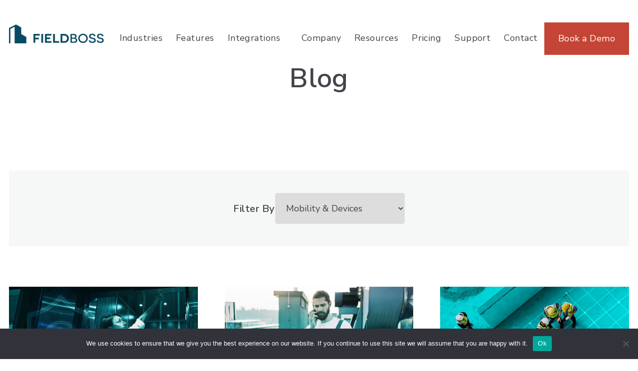

--- FILE ---
content_type: text/html; charset=UTF-8
request_url: https://www.fieldboss.com/blog/category/mobility-devices/
body_size: 14665
content:
<!doctype html>
<html lang="en-US">
<head>
    <meta charset="utf-8">
    <meta http-equiv="x-ua-compatible" content="ie=edge">
    <meta name="viewport" content="width=device-width, initial-scale=1, shrink-to-fit=no">
    <meta name='robots' content='index, follow, max-image-preview:large, max-snippet:-1, max-video-preview:-1' />
	<style>img:is([sizes="auto" i], [sizes^="auto," i]) { contain-intrinsic-size: 3000px 1500px }</style>
	
	<!-- This site is optimized with the Yoast SEO plugin v26.2 - https://yoast.com/wordpress/plugins/seo/ -->
	<title>Mobility &amp; Devices Archives - FIELDBOSS</title>
	<link rel="canonical" href="https://www.fieldboss.com/blog/category/mobility-devices/" />
	<meta property="og:locale" content="en_US" />
	<meta property="og:type" content="article" />
	<meta property="og:title" content="Mobility &amp; Devices Archives - FIELDBOSS" />
	<meta property="og:url" content="https://www.fieldboss.com/blog/category/mobility-devices/" />
	<meta property="og:site_name" content="FIELDBOSS" />
	<meta property="og:image" content="https://www.fieldboss.com/wp-content/uploads/2025/06/FIELDBOSS-Default-Image.webp" />
	<meta property="og:image:width" content="1440" />
	<meta property="og:image:height" content="700" />
	<meta property="og:image:type" content="image/webp" />
	<meta name="twitter:card" content="summary_large_image" />
	<meta name="twitter:site" content="@FIELDBOSS365" />
	<script type="application/ld+json" class="yoast-schema-graph">{"@context":"https://schema.org","@graph":[{"@type":"CollectionPage","@id":"https://www.fieldboss.com/blog/category/mobility-devices/","url":"https://www.fieldboss.com/blog/category/mobility-devices/","name":"Mobility &amp; Devices Archives - FIELDBOSS","isPartOf":{"@id":"https://www.fieldboss.com/#website"},"primaryImageOfPage":{"@id":"https://www.fieldboss.com/blog/category/mobility-devices/#primaryimage"},"image":{"@id":"https://www.fieldboss.com/blog/category/mobility-devices/#primaryimage"},"thumbnailUrl":"https://www.fieldboss.com/wp-content/uploads/2024/05/Commit-to-Workplace-Safety-with-Field-Service-Header.webp","breadcrumb":{"@id":"https://www.fieldboss.com/blog/category/mobility-devices/#breadcrumb"},"inLanguage":"en-US"},{"@type":"ImageObject","inLanguage":"en-US","@id":"https://www.fieldboss.com/blog/category/mobility-devices/#primaryimage","url":"https://www.fieldboss.com/wp-content/uploads/2024/05/Commit-to-Workplace-Safety-with-Field-Service-Header.webp","contentUrl":"https://www.fieldboss.com/wp-content/uploads/2024/05/Commit-to-Workplace-Safety-with-Field-Service-Header.webp","width":1000,"height":500},{"@type":"BreadcrumbList","@id":"https://www.fieldboss.com/blog/category/mobility-devices/#breadcrumb","itemListElement":[{"@type":"ListItem","position":1,"name":"Home","item":"https://www.fieldboss.com/"},{"@type":"ListItem","position":2,"name":"Mobility &amp; Devices"}]},{"@type":"WebSite","@id":"https://www.fieldboss.com/#website","url":"https://www.fieldboss.com/","name":"FIELDBOSS","description":"FIELDBOSS is the All-in-One Field Service Management Software You’ll Never Need to Replace","publisher":{"@id":"https://www.fieldboss.com/#organization"},"alternateName":"FieldBoss","potentialAction":[{"@type":"SearchAction","target":{"@type":"EntryPoint","urlTemplate":"https://www.fieldboss.com/?s={search_term_string}"},"query-input":{"@type":"PropertyValueSpecification","valueRequired":true,"valueName":"search_term_string"}}],"inLanguage":"en-US"},{"@type":"Organization","@id":"https://www.fieldboss.com/#organization","name":"FIELDBOSS","alternateName":"FIELDBOSS, a Rimrock Corporation Company","url":"https://www.fieldboss.com/","logo":{"@type":"ImageObject","inLanguage":"en-US","@id":"https://www.fieldboss.com/#/schema/logo/image/","url":"https://www.fieldboss.com/wp-content/uploads/2025/06/FIELDBOSS-Veretical-Logo.png","contentUrl":"https://www.fieldboss.com/wp-content/uploads/2025/06/FIELDBOSS-Veretical-Logo.png","width":696,"height":696,"caption":"FIELDBOSS"},"image":{"@id":"https://www.fieldboss.com/#/schema/logo/image/"},"sameAs":["https://www.facebook.com/fieldboss365/","https://x.com/FIELDBOSS365","https://www.linkedin.com/company/fieldboss/","https://www.youtube.com/channel/UCFddCx3CPcuh1XDGLReDDzg","https://appsource.microsoft.com/en-in/product/dynamics-365/rimrock.fieldboss_field_service_management?tab=Overview","https://www.instagram.com/fieldboss_software/","https://www.reddit.com/user/FIELDBOSS_Software/","https://www.tiktok.com/@fieldboss7","https://www.capterra.com/p/162005/FIELDBOSS/","https://www.featuredcustomers.com/vendor/fieldboss","https://www.g2.com/products/fieldboss/reviews","https://www.gartner.com/reviews/market/field-service-management/vendor/fieldboss/product/fieldboss","https://www.goodfirms.co/software/fieldboss","https://www.softwareadvice.com/field-service/fieldboss-profile/","https://www.trustpilot.com/review/fieldboss.com","https://www.trustradius.com/products/fieldboss-field-service-management-software/reviews","https://www.webwiki.com/https://www.fieldboss.com/","https://www.crunchbase.com/organization/fieldboss","https://www.wikidata.org/wiki/Q135224345"]}]}</script>
	<!-- / Yoast SEO plugin. -->


<link rel="alternate" type="application/rss+xml" title="FIELDBOSS &raquo; Mobility &amp; Devices Category Feed" href="https://www.fieldboss.com/blog/category/mobility-devices/feed/" />
<style id='safe-svg-svg-icon-style-inline-css'>
.safe-svg-cover{text-align:center}.safe-svg-cover .safe-svg-inside{display:inline-block;max-width:100%}.safe-svg-cover svg{fill:currentColor;height:100%;max-height:100%;max-width:100%;width:100%}

</style>
<link rel='stylesheet' id='author-box-pages-for-e-e-a-t-optimization-css' href='https://www.fieldboss.com/wp-content/plugins/author-box-pages-for-e-e-a-t-optimization/public/css/author-box-for-eeat-optimization-public.css?ver=1.0.2' media='all' />
<style id='author-box-pages-for-e-e-a-t-optimization-inline-css'>
.eeat-author-box {margin-top: 30px;margin-bottom: 30px;padding: 30px 30px;border-top: 1px solid #e9ecef;border-bottom: 1px solid #e9ecef;border-left: 1px solid #e9ecef;border-right: 1px solid #e9ecef}.eeat-author-box-avatar img {width: 100px;height: 100px;border-radius: 0}.eeat-author-box-name {font-size: 24px}.eeat-job-title {font-size: 14px}.eeat-credentials {}.eeat-author-box-expertise {}.eeat-author-box-bio {font-size: 16px}.eeat-social-link svg {font-size: 18px;width: 18px;height: 18px}.eeat-author-box a,.eeat-social-link:hover { background: unset; } body .eeat-primary-badge svg { color: #ffffff}body .eeat-primary-author .eeat-author-role-label { color: #ffffff}body .eeat-multi-credentials { color: #ffffff}body .eeat-multi-social-link:hover { color: #ffffff}body .eeat-multiple-authors-header h3 { border-color: #2a4b5f}body .eeat-primary-badge { background: #2a4b5f}body .eeat-primary-author .eeat-author-role-label { background: #2a4b5f}body .eeat-multi-credentials { background: #2a4b5f}body .eeat-multi-social-link:hover { background: #2a4b5f}body .eeat-collab-fill { background: #2a4b5f}body .eeat-multi-author-name a:hover { color: #2a4b5f}body .eeat-collab-percentage { color: #2a4b5f}body .eeat-fact-checking .eeat-guideline-icon { color: #2a4b5f}body .eeat-reviewed-by .eeat-guideline-icon { color: #2a4b5f}body .eeat-enhanced-byline.eeat-byline-accent { border-left-color: #2a4b5f}body .eeat-enhanced-byline.eeat-byline-accent { background: #2a4b5f05}body .eeat-primary-author-link:hover,body .eeat-contributor-link:hover { color: #2a4b5f}body .eeat-contribution-percentage { color: #2a4b5f}.eeat-tab-button {}.eeat-tab-button.active {}.eeat-tab-button.active { border-bottom-color: #2a4b5f; }
</style>
<link rel='stylesheet' id='cookie-notice-front-css' href='https://www.fieldboss.com/wp-content/plugins/cookie-notice/css/front.min.css?ver=2.5.8' media='all' />
<link rel='stylesheet' id='app/0-css' href='https://www.fieldboss.com/wp-content/themes/fieldbosstheme/public/app.88b459.css' media='all' />
<script src="https://www.fieldboss.com/wp-includes/js/jquery/jquery.min.js?ver=3.7.1" id="jquery-core-js"></script>
<script id="cookie-notice-front-js-before">
var cnArgs = {"ajaxUrl":"https:\/\/www.fieldboss.com\/wp-admin\/admin-ajax.php","nonce":"51e8cac9ef","hideEffect":"fade","position":"bottom","onScroll":false,"onScrollOffset":100,"onClick":false,"cookieName":"cookie_notice_accepted","cookieTime":2592000,"cookieTimeRejected":2592000,"globalCookie":false,"redirection":false,"cache":true,"revokeCookies":false,"revokeCookiesOpt":"automatic"};
</script>
<script src="https://www.fieldboss.com/wp-content/plugins/cookie-notice/js/front.min.js?ver=2.5.8" id="cookie-notice-front-js"></script>
<script src="https://www.fieldboss.com/wp-content/plugins/stop-user-enumeration/frontend/js/frontend.js?ver=1.7.5" id="stop-user-enumeration-js" defer data-wp-strategy="defer"></script>
<link rel="https://api.w.org/" href="https://www.fieldboss.com/wp-json/" /><link rel="alternate" title="JSON" type="application/json" href="https://www.fieldboss.com/wp-json/wp/v2/categories/11" /><link rel="EditURI" type="application/rsd+xml" title="RSD" href="https://www.fieldboss.com/xmlrpc.php?rsd" />
<link rel="icon" href="https://www.fieldboss.com/wp-content/uploads/2023/08/cropped-FB-Favicon-32x32.png" sizes="32x32" />
<link rel="icon" href="https://www.fieldboss.com/wp-content/uploads/2023/08/cropped-FB-Favicon-192x192.png" sizes="192x192" />
<link rel="apple-touch-icon" href="https://www.fieldboss.com/wp-content/uploads/2023/08/cropped-FB-Favicon-180x180.png" />
<meta name="msapplication-TileImage" content="https://www.fieldboss.com/wp-content/uploads/2023/08/cropped-FB-Favicon-270x270.png" />
      
            <!-- Google Tag Manager -->
<script>(function(w,d,s,l,i){w[l]=w[l]||[];w[l].push({'gtm.start':
new Date().getTime(),event:'gtm.js'});var f=d.getElementsByTagName(s)[0],
j=d.createElement(s),dl=l!='dataLayer'?'&l='+l:'';j.async=true;j.src=
'https://www.googletagmanager.com/gtm.js?id='+i+dl;f.parentNode.insertBefore(j,f);
})(window,document,'script','dataLayer','GTM-N5KWTZM');</script>
<!-- End Google Tag Manager -->    
    
    <link rel="preconnect" href="https://fonts.googleapis.com">
    <link rel="preconnect" href="https://fonts.gstatic.com" crossorigin>
    <link rel="preconnect" href="https://use.typekit.net" crossorigin>

    
    <script defer src="https://cdn.jsdelivr.net/npm/@alpinejs/focus@3.x.x/dist/cdn.min.js"></script>
    <script src="https://cdn.jsdelivr.net/npm/alpinejs@3.x.x/dist/cdn.min.js" defer></script>
</head>
  
<body class="archive category category-mobility-devices category-11 wp-embed-responsive wp-theme-fieldbosstheme cookies-not-set"    x-data="{
        atTop: (window.pageYOffset > 80) ? false : true,
        openModal: false,
        modalTitle: '',
        modalSrc: '',
        modalSrcEnd: '?amp;showinfo=0&amp;modestbranding=1&amp;autoplay=1',
        load_dark_menu: true,
    }"
    x-on:scroll.window="atTop = (window.pageYOffset > 80) ? false : true;"
    x-on:keydown.escape="openModal = false; modalSrc = '';"
>
    
    <header
    class="fixed top-0 z-[60] p-0 px-0 m-0 banner xl:mx-auto xl:h-25"
    x-data="{ mobileMenuOpen: false }"
>
    <nav
        class="z-[80] fixed w-full transition-height duration-500 ease-in-out flex flex-col"
        :class="{
            'bg-transparent text-white' : ( atTop && !load_dark_menu ),
            'bg-body shadow-lg not-at-top text-main' : ( !atTop || mobileMenuOpen ),
        }"
    >

        
        <div class="container justify-end hidden pt-6 mx-auto top-navigation px-9 xl:px-8" :class="atTop ? 'xl:flex' : 'xl:hidden';"></div>

        
        <div class="px-0 xl:px-4 w-full max-w-[1600px] mx-auto xl:h-25">
            <div class="relative flex items-center justify-between h-16 xl:h-25">

                <div class="flex items-center justify-center flex-1 lg:items-stretch lg:justify-start">

                    
                    <div class="absolute inset-y-0 right-0 flex items-center xl:hidden left-4"> 
                        <button type="button"
                            class="inline-flex items-center justify-center p-2 mr-4 focus:outline-none focus:ring-0 focus:ring-inset focus:ring-primary"
                            aria-controls="mobile-menu"
                            aria-expanded="false"
                            x-on:click="mobileMenuOpen = ! mobileMenuOpen"
                        >
                            <span class="sr-only">Open main menu</span>
                            <svg
                                class="w-6 h-6"
                                xmlns="http://www.w3.org/2000/svg"
                                fill="none"
                                viewBox="0 0 24 24" stroke="currentColor"
                                x-cloak
                                :class="mobileMenuOpen ? 'hidden' : 'block'"
                            >
                                <path stroke-linecap="round" stroke-linejoin="round" stroke-width="2" d="M4 6h16M4 12h16M4 18h16" />
                            </svg>
                            <svg
                                class="w-6 h-6 text-primary"
                                xmlns="http://www.w3.org/2000/svg"
                                fill="none"
                                viewBox="0 0 24 24"
                                stroke="currentColor"
                                x-cloak
                                :class="mobileMenuOpen ? 'block' : 'hidden'"
                            >
                                <path stroke-linecap="round" stroke-linejoin="round" stroke-width="2" d="M6 18L18 6M6 6l12 12" />
                            </svg>
                        </button>
                    </div>
                    

                    
                    <div class="z-20 flex items-center flex-shrink-0 lg:ml-16 xl:ml-0">

                        
                        <a href="/" title="FieldBOSS Home" class="!p-0">
                                                            <img class="block lg:-mt-4" src="https://www.fieldboss.com/wp-content/uploads/2023/07/fieldboss-logo-white.webp" alt="FieldBOSS Logo" width="190" height="39" x-cloak x-show="atTop && !mobileMenuOpen && !load_dark_menu">
                                                                                        <img class="block lg:-mt-4" src="https://www.fieldboss.com/wp-content/uploads/2023/07/fieldboss-logo-blue.webp" alt="FieldBOSS Logo" width="190" height="39" x-cloak x-show="!atTop || mobileMenuOpen || load_dark_menu">
                                                    </a>

                    </div>

                    
                    <div class="hidden xl:flex xl:items-center xl:w-full">
                        <div class="flex gap-x-4">

                                                            <div class="menu-primary-navigation-container"><ul id="menu-primary-navigation" class="gap-x-0 list-none flex"><li class='dropdown menu-item menu-item-type-custom menu-item-object-custom menu-item-has-children ' 
                x-data="{ open: false, thisMenuId: '19697', open: false }"
                @mouseover="open = true;"
                @mouseover.away="open = false;"
                :class="open ? 'dropdown-open' : ''"
            ><span class="flex items-center text-sm">Industries</span><ul  class="list-none sub-menu list-none absolute bg-white shadow-lg grid grid-cols-3" 
                x-show="open"
                x-cloak
                @click.away="open = false;"
                x-transition.origin.top.duration.100ms
            ><li class=' menu-item menu-item-type-post_type menu-item-object-page col-span-3' ><a href="https://www.fieldboss.com/industries/hvac/" class="flex items-center " target="">HVAC</a></li>
<li class=' menu-item menu-item-type-post_type menu-item-object-page col-span-3' ><a href="https://www.fieldboss.com/industries/elevator/" class="flex items-center " target="">Elevator</a></li>
<li class=' menu-item menu-item-type-post_type menu-item-object-page col-span-3' ><a href="https://www.fieldboss.com/industries/specialty/" class="flex items-center " target="">Specialty</a></li>
<li class=' menu-item menu-item-type-post_type menu-item-object-page col-span-3' ><a href="https://www.fieldboss.com/industries/private-equity/" class="flex items-center " target="">Private Equity</a></li>
</ul>
</li>
<li class='dropdown menu-item menu-item-type-custom menu-item-object-custom menu-item-has-children ' 
                x-data="{ open: false, thisMenuId: '19705', open: false }"
                @mouseover="open = true;"
                @mouseover.away="open = false;"
                :class="open ? 'dropdown-open' : ''"
            ><span class="flex items-center text-sm">Features</span><ul  class="list-none sub-menu list-none absolute bg-white shadow-lg grid grid-cols-3" 
                x-show="open"
                x-cloak
                @click.away="open = false;"
                x-transition.origin.top.duration.100ms
            ><li class='hidden-header menu-item menu-item-type-custom menu-item-object-custom menu-item-has-children ' ><span class="flex items-center text-sm">col</span><ul  class="list-none inner-menu flex flex-col" ><li class=' menu-item menu-item-type-post_type menu-item-object-page ' ><a href="https://www.fieldboss.com/features/crm/" class="flex items-center " target="">CRM</a></li>
<li class=' menu-item menu-item-type-post_type menu-item-object-page ' ><a href="https://www.fieldboss.com/features/scheduling/" class="flex items-center " target="">Scheduling</a></li>
<li class=' menu-item menu-item-type-post_type menu-item-object-page ' ><a href="https://www.fieldboss.com/features/maintenance-management/" class="flex items-center " target="">Maintenance Management</a></li>
<li class=' menu-item menu-item-type-post_type menu-item-object-page ' ><a href="https://www.fieldboss.com/features/payroll/" class="flex items-center " target="">Payroll</a></li>
<li class=' menu-item menu-item-type-post_type menu-item-object-page ' ><a href="https://www.fieldboss.com/features/accounting/" class="flex items-center " target="">Accounting</a></li>
	</ul>
</li>
<li class='hidden-header menu-item menu-item-type-custom menu-item-object-custom menu-item-has-children ' ><span class="flex items-center text-sm">col</span><ul  class="list-none inner-menu flex flex-col" ><li class=' menu-item menu-item-type-post_type menu-item-object-page ' ><a href="https://www.fieldboss.com/features/sales/" class="flex items-center " target="">Sales</a></li>
<li class=' menu-item menu-item-type-post_type menu-item-object-page ' ><a href="https://www.fieldboss.com/features/dispatch/" class="flex items-center " target="">Dispatch</a></li>
<li class=' menu-item menu-item-type-post_type menu-item-object-page ' ><a href="https://www.fieldboss.com/features/project-management/" class="flex items-center " target="">Project Management</a></li>
<li class=' menu-item menu-item-type-post_type menu-item-object-page ' ><a href="https://www.fieldboss.com/features/invoicing/" class="flex items-center " target="">Invoicing</a></li>
<li class=' menu-item menu-item-type-post_type menu-item-object-page ' ><a href="https://www.fieldboss.com/features/reporting/" class="flex items-center " target="">Reporting</a></li>
	</ul>
</li>
<li class='hidden-header menu-item menu-item-type-custom menu-item-object-custom menu-item-has-children ' ><span class="flex items-center text-sm">col</span><ul  class="list-none inner-menu flex flex-col" ><li class=' menu-item menu-item-type-post_type menu-item-object-page ' ><a href="https://www.fieldboss.com/features/estimating-quoting/" class="flex items-center " target="">Estimating &amp; Quoting</a></li>
<li class=' menu-item menu-item-type-post_type menu-item-object-page ' ><a href="https://www.fieldboss.com/features/work-order-management/" class="flex items-center " target="">Work Order Management</a></li>
<li class=' menu-item menu-item-type-post_type menu-item-object-page ' ><a href="https://www.fieldboss.com/features/purchasing-inventory/" class="flex items-center " target="">Purchasing &#038; Inventory</a></li>
<li class=' menu-item menu-item-type-post_type menu-item-object-page ' ><a href="https://www.fieldboss.com/features/mobile/" class="flex items-center " target="">Mobile</a></li>
	</ul>
</li>
</ul>
</li>
<li class='dropdown menu-item menu-item-type-custom menu-item-object-custom menu-item-has-children ' 
                x-data="{ open: false, thisMenuId: '19710', open: false }"
                @mouseover="open = true;"
                @mouseover.away="open = false;"
                :class="open ? 'dropdown-open' : ''"
            ><span class="flex items-center text-sm">Integrations</span><ul  class="list-none sub-menu list-none absolute bg-white shadow-lg grid grid-cols-3" 
                x-show="open"
                x-cloak
                @click.away="open = false;"
                x-transition.origin.top.duration.100ms
            ><li class=' menu-item menu-item-type-post_type menu-item-object-page col-span-3' ><a href="https://www.fieldboss.com/integrations/microsoft-dynamics-365/" class="flex items-center " target="">Microsoft Dynamics 365</a></li>
<li class=' menu-item menu-item-type-post_type menu-item-object-page col-span-3' ><a href="https://www.fieldboss.com/integrations/quickbooks/" class="flex items-center " target="">QuickBooks</a></li>
</ul>
</li>
</ul></div>
                            
                        </div>
                    </div>
                </div>

                <div class="hidden xl:flex">
                    <div class="flex gap-x-4">

                                                    <div class="menu-secondary-navigation-container"><ul id="menu-secondary-navigation" class="gap-x-0 list-none flex"><li class='dropdown menu-item menu-item-type-custom menu-item-object-custom menu-item-has-children ' 
                x-data="{ open: false, thisMenuId: '20090', open: false }"
                @mouseover="open = true;"
                @mouseover.away="open = false;"
                :class="open ? 'dropdown-open' : ''"
            ><span class="flex items-center text-sm">Company</span><ul  class="list-none sub-menu list-none absolute bg-white shadow-lg grid grid-cols-3" 
                x-show="open"
                x-cloak
                @click.away="open = false;"
                x-transition.origin.top.duration.100ms
            ><li class=' menu-item menu-item-type-post_type menu-item-object-page col-span-3' ><a href="https://www.fieldboss.com/about-us/" class="flex items-center " target="">About Us</a></li>
<li class=' menu-item menu-item-type-post_type menu-item-object-page col-span-3' ><a href="https://www.fieldboss.com/methodology/" class="flex items-center " target="">Methodology</a></li>
<li class=' menu-item menu-item-type-post_type_archive menu-item-object-customer-story col-span-3' ><a href="https://www.fieldboss.com/resources/customer-stories/" class="flex items-center " target="">Customer Stories</a></li>
<li class=' menu-item menu-item-type-custom menu-item-object-custom col-span-3' ><a href="/careers/" class="flex items-center " target="">Careers</a></li>
<li class=' menu-item menu-item-type-post_type menu-item-object-page col-span-3' ><a href="https://www.fieldboss.com/events/" class="flex items-center " target="">Events</a></li>
<li class=' menu-item menu-item-type-post_type menu-item-object-page col-span-3' ><a href="https://www.fieldboss.com/partnerships/" class="flex items-center " target="">Partnerships</a></li>
</ul>
</li>
<li class='dropdown menu-item menu-item-type-custom menu-item-object-custom menu-item-has-children ' 
                x-data="{ open: false, thisMenuId: '20091', open: false }"
                @mouseover="open = true;"
                @mouseover.away="open = false;"
                :class="open ? 'dropdown-open' : ''"
            ><span class="flex items-center text-sm">Resources</span><ul  class="list-none sub-menu list-none absolute bg-white shadow-lg grid grid-cols-3" 
                x-show="open"
                x-cloak
                @click.away="open = false;"
                x-transition.origin.top.duration.100ms
            ><li class=' menu-item menu-item-type-custom menu-item-object-custom col-span-3' ><a href="/blog/" class="flex items-center " target="">Blog</a></li>
<li class=' menu-item menu-item-type-custom menu-item-object-custom col-span-3' ><a href="/resources/videos/" class="flex items-center " target="">Videos</a></li>
<li class=' menu-item menu-item-type-custom menu-item-object-custom col-span-3' ><a href="/resources/downloads/" class="flex items-center " target="">Guides and Downloads</a></li>
<li class=' menu-item menu-item-type-post_type_archive menu-item-object-customer-story col-span-3' ><a href="https://www.fieldboss.com/resources/customer-stories/" class="flex items-center " target="">Customer Stories</a></li>
</ul>
</li>
<li class=' menu-item menu-item-type-post_type menu-item-object-page ' 
                x-data="{ open: false, thisMenuId: '20103', open: false }"
                @mouseover="open = true;"
                @mouseover.away="open = false;"
                :class="open ? 'dropdown-open' : ''"
            ><a href="https://www.fieldboss.com/pricing/" class="flex items-center " target="">Pricing</a></li>
<li class=' menu-item menu-item-type-post_type menu-item-object-page ' 
                x-data="{ open: false, thisMenuId: '20104', open: false }"
                @mouseover="open = true;"
                @mouseover.away="open = false;"
                :class="open ? 'dropdown-open' : ''"
            ><a href="https://www.fieldboss.com/support/" class="flex items-center " target="">Support</a></li>
<li class=' menu-item menu-item-type-post_type menu-item-object-page ' 
                x-data="{ open: false, thisMenuId: '20105', open: false }"
                @mouseover="open = true;"
                @mouseover.away="open = false;"
                :class="open ? 'dropdown-open' : ''"
            ><a href="https://www.fieldboss.com/contact-us/" class="flex items-center " target="">Contact</a></li>
</ul></div>
                                                                                                    <a href="https://www.fieldboss.com/get-a-demo/" class="inline-flex btn !py-4 !px-6" :class="( atTop && !load_dark_menu ) ? '!border btn-border-white' : '!border btn-secondary'">Book a Demo</a>
                        
                    </div>
                </div>

            </div>
        </div>

    </nav>

    
    <div class="bg-body mobile-menu xl:hidden">
        <div class="fixed inset-0 z-40 flex transition-opacity xl:hidden" role="dialog" aria-modal="true" x-cloak
            x-show.transition.opacity="mobileMenuOpen">
            <div class="relative flex flex-col w-screen pb-12 overflow-y-auto transition-opacity shadow-xl bg-menu"
                x-show="mobileMenuOpen" x-transition:enter="transition-opacity ease-out duration-300"
                x-transition:enter-start="opacity-0" x-transition:enter-end="opacity-100"
                x-transition:leave="transition-opacity ease-linear duration-300" x-transition:leave-start="opacity-100"
                x-transition:leave-end="opacity-0"
            >

                <div class="fixed w-screen h-full px-2 pt-2 pb-3 mt-16 overflow-scroll bg-menu">

                                            <div class="menu-primary-navigation-container"><ul id="menu-primary-navigation-1" class="gap-x-0 gap-y-2 list-none flex flex-col text-xl"><li class='dropdown menu-item menu-item-type-custom menu-item-object-custom menu-item-has-children ' x-data="{ open: false }" @click="open = true"><span class="flex text-xl">Industries
                <svg class='w-5 h-5 mt-[0.3rem] ml-1 -mr-1' xmlns='http://www.w3.org/2000/svg' viewBox='0 0 20 20' fill='currentColor' aria-hidden='true'>
                    <path fill-rule='evenodd' d='M5.293 7.293a1 1 0 011.414 0L10 10.586l3.293-3.293a1 1 0 111.414 1.414l-4 4a1 1 0 01-1.414 0l-4-4a1 1 0 010-1.414z' clip-rule='evenodd' />
                </svg>
            </span><ul  class="sub-menu list-none !relative text-lg lg:mb-4 absolute mt-2 -mt-1 grid grid-flow-row gap-x-5 py-2" x-show="open" x-cloak @click.away="open = false"><li class=' menu-item menu-item-type-post_type menu-item-object-page col-span-full px-6' ><a href="https://www.fieldboss.com/industries/hvac/" class="flex items-center ">HVAC</a></li>
<li class=' menu-item menu-item-type-post_type menu-item-object-page col-span-full px-6' ><a href="https://www.fieldboss.com/industries/elevator/" class="flex items-center ">Elevator</a></li>
<li class=' menu-item menu-item-type-post_type menu-item-object-page col-span-full px-6' ><a href="https://www.fieldboss.com/industries/specialty/" class="flex items-center ">Specialty</a></li>
<li class=' menu-item menu-item-type-post_type menu-item-object-page col-span-full px-6' ><a href="https://www.fieldboss.com/industries/private-equity/" class="flex items-center ">Private Equity</a></li>
</ul>
</li>
<li class='dropdown menu-item menu-item-type-custom menu-item-object-custom menu-item-has-children ' x-data="{ open: false }" @click="open = true"><span class="flex text-xl">Features
                <svg class='w-5 h-5 mt-[0.3rem] ml-1 -mr-1' xmlns='http://www.w3.org/2000/svg' viewBox='0 0 20 20' fill='currentColor' aria-hidden='true'>
                    <path fill-rule='evenodd' d='M5.293 7.293a1 1 0 011.414 0L10 10.586l3.293-3.293a1 1 0 111.414 1.414l-4 4a1 1 0 01-1.414 0l-4-4a1 1 0 010-1.414z' clip-rule='evenodd' />
                </svg>
            </span><ul  class="sub-menu list-none !relative text-lg lg:mb-4 absolute mt-2 -mt-1 grid grid-flow-row gap-x-5 py-2" x-show="open" x-cloak @click.away="open = false"><li class='hidden-header menu-item menu-item-type-custom menu-item-object-custom menu-item-has-children ' ><span class="flex text-xl">col</span><ul  class="sub-menu list-none !relative text-lg lg:mb-4 flex flex-col" ><li class=' menu-item menu-item-type-post_type menu-item-object-page ' ><a href="https://www.fieldboss.com/features/crm/" class="flex items-center ">CRM</a></li>
<li class=' menu-item menu-item-type-post_type menu-item-object-page ' ><a href="https://www.fieldboss.com/features/scheduling/" class="flex items-center ">Scheduling</a></li>
<li class=' menu-item menu-item-type-post_type menu-item-object-page ' ><a href="https://www.fieldboss.com/features/maintenance-management/" class="flex items-center ">Maintenance Management</a></li>
<li class=' menu-item menu-item-type-post_type menu-item-object-page ' ><a href="https://www.fieldboss.com/features/payroll/" class="flex items-center ">Payroll</a></li>
<li class=' menu-item menu-item-type-post_type menu-item-object-page ' ><a href="https://www.fieldboss.com/features/accounting/" class="flex items-center ">Accounting</a></li>
	</ul>
</li>
<li class='hidden-header menu-item menu-item-type-custom menu-item-object-custom menu-item-has-children ' ><span class="flex text-xl">col</span><ul  class="sub-menu list-none !relative text-lg lg:mb-4 flex flex-col" ><li class=' menu-item menu-item-type-post_type menu-item-object-page ' ><a href="https://www.fieldboss.com/features/sales/" class="flex items-center ">Sales</a></li>
<li class=' menu-item menu-item-type-post_type menu-item-object-page ' ><a href="https://www.fieldboss.com/features/dispatch/" class="flex items-center ">Dispatch</a></li>
<li class=' menu-item menu-item-type-post_type menu-item-object-page ' ><a href="https://www.fieldboss.com/features/project-management/" class="flex items-center ">Project Management</a></li>
<li class=' menu-item menu-item-type-post_type menu-item-object-page ' ><a href="https://www.fieldboss.com/features/invoicing/" class="flex items-center ">Invoicing</a></li>
<li class=' menu-item menu-item-type-post_type menu-item-object-page ' ><a href="https://www.fieldboss.com/features/reporting/" class="flex items-center ">Reporting</a></li>
	</ul>
</li>
<li class='hidden-header menu-item menu-item-type-custom menu-item-object-custom menu-item-has-children ' ><span class="flex text-xl">col</span><ul  class="sub-menu list-none !relative text-lg lg:mb-4 flex flex-col" ><li class=' menu-item menu-item-type-post_type menu-item-object-page ' ><a href="https://www.fieldboss.com/features/estimating-quoting/" class="flex items-center ">Estimating &amp; Quoting</a></li>
<li class=' menu-item menu-item-type-post_type menu-item-object-page ' ><a href="https://www.fieldboss.com/features/work-order-management/" class="flex items-center ">Work Order Management</a></li>
<li class=' menu-item menu-item-type-post_type menu-item-object-page ' ><a href="https://www.fieldboss.com/features/purchasing-inventory/" class="flex items-center ">Purchasing &#038; Inventory</a></li>
<li class=' menu-item menu-item-type-post_type menu-item-object-page ' ><a href="https://www.fieldboss.com/features/mobile/" class="flex items-center ">Mobile</a></li>
	</ul>
</li>
</ul>
</li>
<li class='dropdown menu-item menu-item-type-custom menu-item-object-custom menu-item-has-children ' x-data="{ open: false }" @click="open = true"><span class="flex text-xl">Integrations
                <svg class='w-5 h-5 mt-[0.3rem] ml-1 -mr-1' xmlns='http://www.w3.org/2000/svg' viewBox='0 0 20 20' fill='currentColor' aria-hidden='true'>
                    <path fill-rule='evenodd' d='M5.293 7.293a1 1 0 011.414 0L10 10.586l3.293-3.293a1 1 0 111.414 1.414l-4 4a1 1 0 01-1.414 0l-4-4a1 1 0 010-1.414z' clip-rule='evenodd' />
                </svg>
            </span><ul  class="sub-menu list-none !relative text-lg lg:mb-4 absolute mt-2 -mt-1 grid grid-flow-row gap-x-5 py-2" x-show="open" x-cloak @click.away="open = false"><li class=' menu-item menu-item-type-post_type menu-item-object-page col-span-full px-6' ><a href="https://www.fieldboss.com/integrations/microsoft-dynamics-365/" class="flex items-center ">Microsoft Dynamics 365</a></li>
<li class=' menu-item menu-item-type-post_type menu-item-object-page col-span-full px-6' ><a href="https://www.fieldboss.com/integrations/quickbooks/" class="flex items-center ">QuickBooks</a></li>
</ul>
</li>
</ul></div>
                    
                    
                                            <div class="menu-secondary-navigation-container"><ul id="menu-secondary-navigation-1" class="gap-x-0 gap-y-2 list-none flex flex-col text-xl mt-2"><li class='dropdown menu-item menu-item-type-custom menu-item-object-custom menu-item-has-children ' x-data="{ open: false }" @click="open = true"><span class="flex text-xl">Company
                <svg class='w-5 h-5 mt-[0.3rem] ml-1 -mr-1' xmlns='http://www.w3.org/2000/svg' viewBox='0 0 20 20' fill='currentColor' aria-hidden='true'>
                    <path fill-rule='evenodd' d='M5.293 7.293a1 1 0 011.414 0L10 10.586l3.293-3.293a1 1 0 111.414 1.414l-4 4a1 1 0 01-1.414 0l-4-4a1 1 0 010-1.414z' clip-rule='evenodd' />
                </svg>
            </span><ul  class="sub-menu list-none !relative text-lg lg:mb-4 absolute mt-2 -mt-1 grid grid-flow-row gap-x-5 py-2" x-show="open" x-cloak @click.away="open = false"><li class=' menu-item menu-item-type-post_type menu-item-object-page col-span-full px-6' ><a href="https://www.fieldboss.com/about-us/" class="flex items-center ">About Us</a></li>
<li class=' menu-item menu-item-type-post_type menu-item-object-page col-span-full px-6' ><a href="https://www.fieldboss.com/methodology/" class="flex items-center ">Methodology</a></li>
<li class=' menu-item menu-item-type-post_type_archive menu-item-object-customer-story col-span-full px-6' ><a href="https://www.fieldboss.com/resources/customer-stories/" class="flex items-center ">Customer Stories</a></li>
<li class=' menu-item menu-item-type-custom menu-item-object-custom col-span-full px-6' ><a href="/careers/" class="flex items-center ">Careers</a></li>
<li class=' menu-item menu-item-type-post_type menu-item-object-page col-span-full px-6' ><a href="https://www.fieldboss.com/events/" class="flex items-center ">Events</a></li>
<li class=' menu-item menu-item-type-post_type menu-item-object-page col-span-full px-6' ><a href="https://www.fieldboss.com/partnerships/" class="flex items-center ">Partnerships</a></li>
</ul>
</li>
<li class='dropdown menu-item menu-item-type-custom menu-item-object-custom menu-item-has-children ' x-data="{ open: false }" @click="open = true"><span class="flex text-xl">Resources
                <svg class='w-5 h-5 mt-[0.3rem] ml-1 -mr-1' xmlns='http://www.w3.org/2000/svg' viewBox='0 0 20 20' fill='currentColor' aria-hidden='true'>
                    <path fill-rule='evenodd' d='M5.293 7.293a1 1 0 011.414 0L10 10.586l3.293-3.293a1 1 0 111.414 1.414l-4 4a1 1 0 01-1.414 0l-4-4a1 1 0 010-1.414z' clip-rule='evenodd' />
                </svg>
            </span><ul  class="sub-menu list-none !relative text-lg lg:mb-4 absolute mt-2 -mt-1 grid grid-flow-row gap-x-5 py-2" x-show="open" x-cloak @click.away="open = false"><li class=' menu-item menu-item-type-custom menu-item-object-custom col-span-full px-6' ><a href="/blog/" class="flex items-center ">Blog</a></li>
<li class=' menu-item menu-item-type-custom menu-item-object-custom col-span-full px-6' ><a href="/resources/videos/" class="flex items-center ">Videos</a></li>
<li class=' menu-item menu-item-type-custom menu-item-object-custom col-span-full px-6' ><a href="/resources/downloads/" class="flex items-center ">Guides and Downloads</a></li>
<li class=' menu-item menu-item-type-post_type_archive menu-item-object-customer-story col-span-full px-6' ><a href="https://www.fieldboss.com/resources/customer-stories/" class="flex items-center ">Customer Stories</a></li>
</ul>
</li>
<li class=' menu-item menu-item-type-post_type menu-item-object-page ' x-data="{ open: false }" @click="open = true"><a href="https://www.fieldboss.com/pricing/" class="flex items-center ">Pricing</a></li>
<li class=' menu-item menu-item-type-post_type menu-item-object-page ' x-data="{ open: false }" @click="open = true"><a href="https://www.fieldboss.com/support/" class="flex items-center ">Support</a></li>
<li class=' menu-item menu-item-type-post_type menu-item-object-page ' x-data="{ open: false }" @click="open = true"><a href="https://www.fieldboss.com/contact-us/" class="flex items-center ">Contact</a></li>
</ul></div>
                    
                                            <a href="https://www.fieldboss.com/get-a-demo/" class="btn btn-secondary !text-white block min-w-full mt-6 text-center">Book a Demo</a>
                    
                    <div class="pt-28">&nbsp;</div>
                </div>

            </div>
        </div>
    </div>
    

</header>

    <div class="wrap" role="document">
        <div class="content">
            <main class="main">
                
    <section
    class="blog-archive-header grid grid-cols-1 grid-rows-1"
    x-data="{ search: '' }"
>
    <div class="z-20 col-start-1 col-end-2 row-start-1 row-end-2 content-block container mx-auto section-pad-top flex justify-center px-0 lg:px-4 xl:px-4 mb-10 lg:mb-20">
        <h1 class="px-4 lg:px-0 text-dark">
            Blog
        </h1>

            </div>
</section>



<div class="container mx-auto px-4 mb-8 p-10">
    <div class="bg-gray w-full flex flex-col lg:flex-row lg:items-center lg:justify-center p-10 lg:gap-x-4 gap-y-4 lg:gap-y-0">
        <h4>Filter By</h4>

        
        <select class="p-4 rounded" id="blog_categories">
            <option value="/blog/" >All</option>
                            <option value="/blog/category/ai/" >
                    AI
                </option>
                            <option value="/blog/category/business-central/" >
                    Business Central
                </option>
                            <option value="/blog/category/cloud/" >
                    Cloud
                </option>
                            <option value="/blog/category/elevators/" >
                    Elevators
                </option>
                            <option value="/blog/category/fieldboss/" >
                    FIELDBOSS
                </option>
                            <option value="/blog/category/general/" >
                    General
                </option>
                            <option value="/blog/category/hvac/" >
                    HVAC
                </option>
                            <option value="/blog/category/just-for-fun/" >
                    Just for Fun
                </option>
                            <option value="/blog/category/maintenance/" >
                    Maintenance
                </option>
                            <option value="/blog/category/microsoft-dynamics-crm/" >
                    Microsoft Dynamics CRM
                </option>
                            <option value="/blog/category/microsoft-updates/" >
                    Microsoft Updates
                </option>
                            <option value="/blog/category/mobility-devices/"  selected="selected" >
                    Mobility &amp; Devices
                </option>
                            <option value="/blog/category/news/" >
                    News
                </option>
                    </select>
        
    </div>
</div>

<script>
    document.getElementById('blog_categories').addEventListener('change', function() {
        let url = this.value;
        if (url) {
            window.location.href = url;
        }
    });
</script>



<div class="container grid grid-cols-12 px-4 mx-auto mt-8 gap-x-6 gap-y-8">
    <div class="grid grid-cols-3 col-span-12 gap-x-12 gap-y-8 lg:gap-y-20">
        
                                     <a
    class="flex flex-col w-full col-span-3 overflow-hidden text-left lg:col-span-1 click-div bg-gray text-main group"
    href="https://www.fieldboss.com/blog/field-service-mobile-health-and-safety-checklist/"
    alt="Commit to Workplace Safety with Field Service Mobile Health and Safety Checklists"
    title="Commit to Workplace Safety with Field Service Mobile Health and Safety Checklists"
    >
    <div class="order-1 aspect-video">
                    <img
                class="w-full h-full b-lazy"
                src="[data-uri]"
                data-src="https://www.fieldboss.com/wp-content/uploads/2024/05/Commit-to-Workplace-Safety-with-Field-Service-Header.webp"
                height="350"
                width="700"
                alt="Commit to Workplace Safety with Field Service Mobile Health and Safety Checklists"
                style="max-height: 245px;"
            />
            </div>

    <div class="copy p-7 flex flex-col h-full justify-between order-2">

        <div>
                                        <span class="block mb-4 text-sm font-bold text-primary">Mobility &amp; Devices</span>
            
            <h3 class="text-xl">Commit to Workplace Safety with Field Service Mobile Health and Safety Checklists</h3>
        </div>
        <span class="font-semibold read-time text-primary">4 min read</span>

    </div>
</a>
                             <a
    class="flex flex-col w-full col-span-3 overflow-hidden text-left lg:col-span-1 click-div bg-gray text-main group"
    href="https://www.fieldboss.com/blog/mobile-field-service-software-6-connectivity-tips/"
    alt="Step Up Your Mobile Field Service Game: 6 Ways to Enhance Field-to-Office Connectivity"
    title="Step Up Your Mobile Field Service Game: 6 Ways to Enhance Field-to-Office Connectivity"
    >
    <div class="order-1 aspect-video">
                    <img
                class="w-full h-full b-lazy"
                src="[data-uri]"
                data-src="https://www.fieldboss.com/wp-content/uploads/2024/03/6-ways-field-to-office-Header.webp"
                height="350"
                width="700"
                alt="Step Up Your Mobile Field Service Game: 6 Ways to Enhance Field-to-Office Connectivity"
                style="max-height: 245px;"
            />
            </div>

    <div class="copy p-7 flex flex-col h-full justify-between order-2">

        <div>
                                        <span class="block mb-4 text-sm font-bold text-primary">Mobility &amp; Devices</span>
            
            <h3 class="text-xl">Step Up Your Mobile Field Service Game: 6 Ways to Enhance Field-to-Office Connectivity</h3>
        </div>
        <span class="font-semibold read-time text-primary">7 min read</span>

    </div>
</a>
                             <a
    class="flex flex-col w-full col-span-3 overflow-hidden text-left lg:col-span-1 click-div bg-gray text-main group"
    href="https://www.fieldboss.com/blog/importance-of-field-service-mobile-apps/"
    alt="How Field Service Mobile Apps are Impacting Elevator and HVAC Contractors"
    title="How Field Service Mobile Apps are Impacting Elevator and HVAC Contractors"
    >
    <div class="order-1 aspect-video">
                    <img
                class="w-full h-full b-lazy"
                src="[data-uri]"
                data-src="https://www.fieldboss.com/wp-content/uploads/2023/11/Access-in-Field-Head.webp"
                height="350"
                width="700"
                alt="How Field Service Mobile Apps are Impacting Elevator and HVAC Contractors"
                style="max-height: 245px;"
            />
            </div>

    <div class="copy p-7 flex flex-col h-full justify-between order-2">

        <div>
                                        <span class="block mb-4 text-sm font-bold text-primary">Mobility &amp; Devices</span>
            
            <h3 class="text-xl">How Field Service Mobile Apps are Impacting Elevator and HVAC Contractors</h3>
        </div>
        <span class="font-semibold read-time text-primary">8 min read</span>

    </div>
</a>
                             <a
    class="flex flex-col w-full col-span-3 overflow-hidden text-left lg:col-span-1 click-div bg-gray text-main group"
    href="https://www.fieldboss.com/blog/fieldboss-wins-resco-business-impact-of-the-year-award/"
    alt="FIELDBOSS Wins Resco Business Impact of The Year Award"
    title="FIELDBOSS Wins Resco Business Impact of The Year Award"
    >
    <div class="order-1 aspect-video">
            </div>

    <div class="copy p-7 flex flex-col h-full justify-between order-2">

        <div>
                                        <span class="block mb-4 text-sm font-bold text-primary">Mobility &amp; Devices</span>
            
            <h3 class="text-xl">FIELDBOSS Wins Resco Business Impact of The Year Award</h3>
        </div>
        <span class="font-semibold read-time text-primary">3 min read</span>

    </div>
</a>
                             <a
    class="flex flex-col w-full col-span-3 overflow-hidden text-left lg:col-span-1 click-div bg-gray text-main group"
    href="https://www.fieldboss.com/blog/why-your-mobile-field-service-app-needs-offline-capabilities/"
    alt="Why Your Mobile Field Service App Needs Offline Capabilities"
    title="Why Your Mobile Field Service App Needs Offline Capabilities"
    >
    <div class="order-1 aspect-video">
            </div>

    <div class="copy p-7 flex flex-col h-full justify-between order-2">

        <div>
                                        <span class="block mb-4 text-sm font-bold text-primary">Cloud</span>
            
            <h3 class="text-xl">Why Your Mobile Field Service App Needs Offline Capabilities</h3>
        </div>
        <span class="font-semibold read-time text-primary">5 min read</span>

    </div>
</a>
                    
        
            </div>
</div>

<div class="container flex justify-center px-4 mx-auto my-16">
    
</div>


                
            </main>
        </div>
    </div>

        <footer class="content-info">
    <div class="container grid grid-cols-12 mx-auto footer-menus">
        <div class="grid grid-cols-12 col-span-12 px-4 text-white">

            
                        <div class="grid grid-cols-6 col-span-12 gap-y-10 lg:gap-y-0 gap-x-6">

                <div class="col-span-6 lg:col-span-1">

                    <span class="block mb-3 text-lg font-semibold">Industries&nbsp;</span>
                                            <div class="menu-footer-column-1-container"><ul id="menu-footer-column-1" class="flex flex-col gap-x-0 gap-y-3 list-none ml-0 pl-0 mt-5 text-sm"><li id="menu-item-19537" class="menu-item menu-item-type-post_type menu-item-object-page menu-item-19537"><a href="https://www.fieldboss.com/industries/hvac/">HVAC</a></li>
<li id="menu-item-19536" class="menu-item menu-item-type-post_type menu-item-object-page menu-item-19536"><a href="https://www.fieldboss.com/industries/elevator/">Elevator</a></li>
<li id="menu-item-19538" class="menu-item menu-item-type-post_type menu-item-object-page menu-item-19538"><a href="https://www.fieldboss.com/industries/specialty/">Specialty</a></li>
<li id="menu-item-22057" class="menu-item menu-item-type-post_type menu-item-object-page menu-item-22057"><a href="https://www.fieldboss.com/industries/private-equity/">Private Equity</a></li>
</ul></div>
                    
                    <span class="block mt-12 mb-3 text-lg font-semibold">Integrations&nbsp;</span>
                                            <div class="menu-footer-column-2-container"><ul id="menu-footer-column-2" class="flex flex-col gap-x-0 gap-y-3 list-none ml-0 pl-0 mt-5 text-sm"><li id="menu-item-19539" class="menu-item menu-item-type-post_type menu-item-object-page menu-item-19539"><a href="https://www.fieldboss.com/integrations/microsoft-dynamics-365/">Microsoft Dynamics 365</a></li>
<li id="menu-item-19540" class="menu-item menu-item-type-post_type menu-item-object-page menu-item-19540"><a href="https://www.fieldboss.com/integrations/quickbooks/">QuickBooks</a></li>
</ul></div>
                    
                </div>

                <div class="col-span-6 lg:col-span-1">

                    <span class="block mb-3 text-lg font-semibold">Features&nbsp;</span>
                                            <div class="menu-footer-column-3-container"><ul id="menu-footer-column-3" class="flex flex-col gap-x-0 gap-y-3 list-none ml-0 pl-0 mt-5 text-sm"><li id="menu-item-19541" class="menu-item menu-item-type-post_type menu-item-object-page menu-item-19541"><a href="https://www.fieldboss.com/features/crm/">CRM</a></li>
<li id="menu-item-19543" class="menu-item menu-item-type-post_type menu-item-object-page menu-item-19543"><a href="https://www.fieldboss.com/features/estimating-quoting/">Estimating &amp; Quoting</a></li>
<li id="menu-item-19542" class="menu-item menu-item-type-post_type menu-item-object-page menu-item-19542"><a href="https://www.fieldboss.com/features/dispatch/">Dispatch</a></li>
<li id="menu-item-20242" class="menu-item menu-item-type-post_type menu-item-object-page menu-item-20242"><a href="https://www.fieldboss.com/features/maintenance-management/">Maintenance Management</a></li>
<li id="menu-item-20243" class="menu-item menu-item-type-post_type menu-item-object-page menu-item-20243"><a href="https://www.fieldboss.com/features/purchasing-inventory/">Purchasing &#038; Inventory</a></li>
<li id="menu-item-19544" class="menu-item menu-item-type-post_type menu-item-object-page menu-item-19544"><a href="https://www.fieldboss.com/features/invoicing/">Invoicing</a></li>
<li id="menu-item-20244" class="menu-item menu-item-type-post_type menu-item-object-page menu-item-20244"><a href="https://www.fieldboss.com/features/accounting/">Accounting</a></li>
</ul></div>
                    
                    <div class="block lg:hidden  pt-3 ">
                                                                            <div class="menu-footer-column-4-container"><ul id="menu-footer-column-4" class="flex flex-col gap-x-0 gap-y-3 list-none ml-0 pl-0 text-sm"><li id="menu-item-20245" class="menu-item menu-item-type-post_type menu-item-object-page menu-item-20245"><a href="https://www.fieldboss.com/features/sales/">Sales</a></li>
<li id="menu-item-20246" class="menu-item menu-item-type-post_type menu-item-object-page menu-item-20246"><a href="https://www.fieldboss.com/features/scheduling/">Scheduling</a></li>
<li id="menu-item-19554" class="menu-item menu-item-type-post_type menu-item-object-page menu-item-19554"><a href="https://www.fieldboss.com/features/work-order-management/">Work Order Management</a></li>
<li id="menu-item-19551" class="menu-item menu-item-type-post_type menu-item-object-page menu-item-19551"><a href="https://www.fieldboss.com/features/project-management/">Project Management</a></li>
<li id="menu-item-19550" class="menu-item menu-item-type-post_type menu-item-object-page menu-item-19550"><a href="https://www.fieldboss.com/features/payroll/">Payroll</a></li>
<li id="menu-item-20247" class="menu-item menu-item-type-post_type menu-item-object-page menu-item-20247"><a href="https://www.fieldboss.com/features/mobile/">Mobile</a></li>
<li id="menu-item-19553" class="menu-item menu-item-type-post_type menu-item-object-page menu-item-19553"><a href="https://www.fieldboss.com/features/reporting/">Reporting</a></li>
</ul></div>
                                            </div>

                </div>

                <div class="hidden col-span-6 lg:col-span-1 lg:block">

                    <span class="block mb-3 text-lg font-semibold">&nbsp;</span>
                                            <div class="menu-footer-column-4-container"><ul id="menu-footer-column-5" class="flex flex-col gap-x-0 gap-y-3 list-none ml-0 pl-0 mt-5 text-sm"><li class="menu-item menu-item-type-post_type menu-item-object-page menu-item-20245"><a href="https://www.fieldboss.com/features/sales/">Sales</a></li>
<li class="menu-item menu-item-type-post_type menu-item-object-page menu-item-20246"><a href="https://www.fieldboss.com/features/scheduling/">Scheduling</a></li>
<li class="menu-item menu-item-type-post_type menu-item-object-page menu-item-19554"><a href="https://www.fieldboss.com/features/work-order-management/">Work Order Management</a></li>
<li class="menu-item menu-item-type-post_type menu-item-object-page menu-item-19551"><a href="https://www.fieldboss.com/features/project-management/">Project Management</a></li>
<li class="menu-item menu-item-type-post_type menu-item-object-page menu-item-19550"><a href="https://www.fieldboss.com/features/payroll/">Payroll</a></li>
<li class="menu-item menu-item-type-post_type menu-item-object-page menu-item-20247"><a href="https://www.fieldboss.com/features/mobile/">Mobile</a></li>
<li class="menu-item menu-item-type-post_type menu-item-object-page menu-item-19553"><a href="https://www.fieldboss.com/features/reporting/">Reporting</a></li>
</ul></div>
                    
                </div>

                <div class="col-span-6 lg:col-span-1">

                    <span class="block mb-3 text-lg font-semibold">Company&nbsp;</span>
                                            <div class="menu-footer-column-5-container"><ul id="menu-footer-column-6" class="flex flex-col gap-x-0 gap-y-3 list-none ml-0 pl-0 mt-5 text-sm"><li id="menu-item-19557" class="menu-item menu-item-type-post_type menu-item-object-page menu-item-19557"><a href="https://www.fieldboss.com/methodology/">Methodology</a></li>
<li id="menu-item-19560" class="menu-item menu-item-type-custom menu-item-object-custom menu-item-19560"><a href="/resources/customer-stories/">Customer Stories</a></li>
<li id="menu-item-21252" class="menu-item menu-item-type-custom menu-item-object-custom menu-item-21252"><a href="/careers/">Careers</a></li>
<li id="menu-item-19556" class="menu-item menu-item-type-post_type menu-item-object-page menu-item-19556"><a href="https://www.fieldboss.com/events/">Events</a></li>
<li id="menu-item-19559" class="menu-item menu-item-type-post_type menu-item-object-page menu-item-19559"><a href="https://www.fieldboss.com/partnerships/">Partnerships</a></li>
</ul></div>
                    
                </div>

                <div class="col-span-6 lg:col-span-1">

                    <span class="block mb-3 text-lg font-semibold">&nbsp;</span>
                                            <div class="menu-footer-column-6-container"><ul id="menu-footer-column-7" class="flex flex-col gap-x-0 gap-y-3 list-none ml-0 pl-0 mt-5 text-sm"><li id="menu-item-19562" class="menu-item menu-item-type-post_type menu-item-object-page menu-item-19562"><a href="https://www.fieldboss.com/contact-us/">Contact</a></li>
<li id="menu-item-19561" class="menu-item menu-item-type-post_type menu-item-object-page menu-item-19561"><a href="https://www.fieldboss.com/support/">Support</a></li>
<li id="menu-item-19563" class="menu-item menu-item-type-post_type menu-item-object-page current_page_parent menu-item-19563"><a href="https://www.fieldboss.com/blog/">Blog</a></li>
<li id="menu-item-19564" class="menu-item menu-item-type-custom menu-item-object-custom menu-item-19564"><a href="/resources/videos/">Videos</a></li>
<li id="menu-item-19565" class="menu-item menu-item-type-custom menu-item-object-custom menu-item-19565"><a href="/resources/downloads/">Guides and Downloads</a></li>
</ul></div>
                    
                </div>

                <div class="col-span-6 lg:col-span-1">

                    <div class="max-w-[180px] mx-auto">
                                                                                <a href="/" class="block mt-2 after:hidden">
                                <img src="[data-uri]" data-src="https://www.fieldboss.com/wp-content/uploads/2023/07/fieldboss-logo-white.webp" alt="FieldBOSS Logo" class="b-lazy" width="100%" height="40px" />
                                <span class="sr-only">FIELDBOSS</span>
                            </a>
                        
                        <div class="flex items-center mt-8 gap-x-4 social-links">
                                                                                                                                         <a href="https://www.linkedin.com/company/fieldboss/" target="" title="LinkedIn">
                                            <i class="fa-brands fa-linkedin-in text-white hover:text-light-hover text-lg"></i>
                                            <span class="sr-only">LinkedIn</span>
                                        </a>
                                                                                                                                                 <a href="https://www.youtube.com/channel/UCFddCx3CPcuh1XDGLReDDzg" target="" title="YouTube">
                                            <i class="fa-brands fa-youtube text-white hover:text-light-hover text-lg"></i>
                                            <span class="sr-only">YouTube</span>
                                        </a>
                                                                                                                                                 <a href="https://x.com/FIELDBOSS_com" target="" title="">
                                            <i class="fa-brands fa-x - https://twitter.com/fieldboss365?lang=en text-white hover:text-light-hover text-lg"></i>
                                            <span class="sr-only"></span>
                                        </a>
                                                                                                                                                 <a href="https://www.facebook.com/fieldboss365/" target="" title="">
                                            <i class="fa-brands fa-facebook-f - https://www.facebook.com/fieldboss365/ text-white hover:text-light-hover text-lg"></i>
                                            <span class="sr-only"></span>
                                        </a>
                                                                                                                                                 <a href="https://www.reddit.com/user/FIELDBOSS_Software/" target="" title="">
                                            <i class="fa-brands fa-reddit text-white hover:text-light-hover text-lg"></i>
                                            <span class="sr-only"></span>
                                        </a>
                                                                                                                                                                                             </div>

                                                                                <img src="[data-uri]" data-src="https://www.fieldboss.com/wp-content/uploads/2023/08/gold-ms-partner-white.svg" alt="FieldBOSS Logo" class="h-12 mt-8 b-lazy" width="100%" height="48px" />
                                            </div>

                </div>

            </div>

            
            <div class="grid grid-cols-2 col-span-12 mt-12 mb-10 lg:mt-24">

                <div class="flex justify-center col-span-2 text-sm lg:col-span-1 lg:text-base lg:justify-start">
                    <p class="copyright text-light">
                        ©2025 <a href="https://rimrock.com" target="_blank">Rimrock Corporation</a>
                    </p>
                </div>

                <div class="flex justify-center col-span-2 text-sm lg:col-span-1 lg:text-base lg:justify-end">
                                            <div class="menu-footer-bottom-navigation-container"><ul id="menu-footer-bottom-navigation" class="gap-y-3 list-none ml-0 pl-0 flex flex-col lg:flex-row lg:divide-x justify-center items-center"><li id="menu-item-19567" class="menu-item menu-item-type-post_type menu-item-object-page menu-item-19567"><a href="https://www.fieldboss.com/privacy-policy/">Privacy Policy</a></li>
</ul></div>
                                    </div>

            </div>
            

    </div>
</footer>

    <div class="relative ease-out duration-300 z-50" aria-labelledby="modal-title" role="dialog" aria-modal="true" id="videoModal" x-cloak x-show="openModal">
    <div class="fixed inset-0 bg-gray-500 bg-opacity-75 transition-opacity"></div>

    <div class="fixed z-50 inset-0 overflow-y-auto flex items-center justify-center">
        <div class="flex items-end justify-center pt-4 px-4 pb-20 text-center sm:block sm:p-0 min-w-full">

            <!-- This element is to trick the browser into centering the modal contents. -->
            <span class="hidden sm:inline-block sm:align-middle sm:h-screen" aria-hidden="true">&#8203;</span>
            <div class="relative inline-block align-middle p-10 overflow-hidden transform transition-all my-8 min-w-full lg:min-w-screen1/2 lg:max-w-4xl">
                <div class="bg-white rounded shadow-xl p-0.5">
                    <div class="text-center">
                        
                        <div class="embed-responsive embed-responsive-16by9">
                            <iframe class="embed-responsive-item" x-bind:src="modalSrc" id="video" allowfullscreen>></iframe>
                        </div>
                    </div>
                </div>
                <button type="button" class="close absolute top-0 right-10 lg:top-10 lg:right-0" data-dismiss="modal" aria-label="Close" id="videoModalClose" x-on:click="openModal = !openModal; modalSrc = '';">
                    <i class="fa-regular fa-circle-xmark text-main fill-light text-2xl"></i>
                </button>
            </div>

        </div>
    </div>
</div>

    <div
    x-data="{ imgModal: false, imgModalSrc: '' }"
    @imagemodal.window="
        imgModal = true;
        imgModalSrc = $event.detail;
    "
>
    <div
        x-transition:enter="transition ease-out duration-300"
        x-transition:enter-start="opacity-0 transform scale-100"
        x-transition:enter-end="opacity-100 transform scale-100"
        x-transition:leave="transition ease-in duration-300"
        x-transition:leave-start="opacity-100 transform scale-100"
        x-transition:leave-end="opacity-0 transform scale-100"
        x-on:click.away="imgModalSrc = ''"
        class="p-2 fixed w-full h-100 inset-0 z-50 overflow-hidden flex justify-center items-center bg-dark bg-opacity-75"
        x-show="imgModal"
        x-cloak
    >
        <div @click.away="imgModal = false" class="flex flex-col max-w-4xl max-h-full overflow-auto" x-trap.noscroll.inert="imgModal">
            <div class="z-50">
                <button @click.prevent="imgModal = false" class="float-right pt-2 pr-2 outline-none focus:outline-none">
                    <i class="fa-light fa-circle-xmark fill-light text-main text-2xl"></i>
                </button>
            </div>
            <div class="p-2">
                <img :alt="imgModalSrc" class="object-contain h-[60vh] rounded-lg" :src="imgModalSrc" width="100%">
            </div>
        </div>
    </div>
</div>
    <script type="speculationrules">
{"prefetch":[{"source":"document","where":{"and":[{"href_matches":"\/*"},{"not":{"href_matches":["\/wp-*.php","\/wp-admin\/*","\/wp-content\/uploads\/*","\/wp-content\/*","\/wp-content\/plugins\/*","\/wp-content\/themes\/fieldbosstheme\/*","\/*\\?(.+)"]}},{"not":{"selector_matches":"a[rel~=\"nofollow\"]"}},{"not":{"selector_matches":".no-prefetch, .no-prefetch a"}}]},"eagerness":"conservative"}]}
</script>
<link rel='stylesheet' id='custom-cta-css' href='https://www.fieldboss.com/wp-content/plugins/custom-cta/assets/css/custom-cta.css?ver=6.8.3' media='all' />
<link rel='stylesheet' id='gform_basic-css' href='https://www.fieldboss.com/wp-content/plugins/gravityforms/assets/css/dist/basic.min.css?ver=6.8.3' media='all' />
<link rel='stylesheet' id='gform_theme_components-css' href='https://www.fieldboss.com/wp-content/plugins/gravityforms/assets/css/dist/theme-components.min.css?ver=6.8.3' media='all' />
<link rel='stylesheet' id='gform_theme-css' href='https://www.fieldboss.com/wp-content/plugins/gravityforms/assets/css/dist/theme.min.css?ver=6.8.3' media='all' />
<link rel='stylesheet' id='font-body-css' href='https://fonts.googleapis.com/css2?family=Nunito+Sans%3Awght%40400%3B600%3B700&#038;display=swap&#038;ver=6.8.3' media='all' />
<link rel='stylesheet' id='body-style-css' href='https://www.fieldboss.com/wp-content/themes/fieldbosstheme/public/bodyclose.644c3b.css?ver=6.8.3' media='all' />
<link rel='stylesheet' id='posts-style-css' href='https://www.fieldboss.com/wp-content/themes/fieldbosstheme/public/posts.b56b8d.css?ver=6.8.3' media='all' />
<script src="https://www.fieldboss.com/wp-content/plugins/author-box-pages-for-e-e-a-t-optimization/public/js/author-box-for-eeat-optimization-public.js?ver=1.0.2" id="author-box-pages-for-e-e-a-t-optimization-js"></script>
<script id="wpil-frontend-script-js-extra">
var wpilFrontend = {"ajaxUrl":"\/wp-admin\/admin-ajax.php","postId":"11","postType":"term","openInternalInNewTab":"0","openExternalInNewTab":"0","disableClicks":"0","openLinksWithJS":"0","trackAllElementClicks":"0","clicksI18n":{"imageNoText":"Image in link: No Text","imageText":"Image Title: ","noText":"No Anchor Text Found"}};
</script>
<script src="https://www.fieldboss.com/wp-content/plugins/link-whisper/js/frontend.min.js?ver=1759231512" id="wpil-frontend-script-js"></script>
<script id="app/0-js-before">
(()=>{"use strict";var r,e={},o={};function a(r){var t=o[r];if(void 0!==t)return t.exports;var n=o[r]={exports:{}};return e[r].call(n.exports,n,n.exports,a),n.exports}a.m=e,r=[],a.O=(e,o,t,n)=>{if(!o){var l=1/0;for(v=0;v<r.length;v++){for(var[o,t,n]=r[v],i=!0,s=0;s<o.length;s++)(!1&n||l>=n)&&Object.keys(a.O).every((r=>a.O[r](o[s])))?o.splice(s--,1):(i=!1,n<l&&(l=n));if(i){r.splice(v--,1);var u=t();void 0!==u&&(e=u)}}return e}n=n||0;for(var v=r.length;v>0&&r[v-1][2]>n;v--)r[v]=r[v-1];r[v]=[o,t,n]},a.n=r=>{var e=r&&r.__esModule?()=>r.default:()=>r;return a.d(e,{a:e}),e},a.d=(r,e)=>{for(var o in e)a.o(e,o)&&!a.o(r,o)&&Object.defineProperty(r,o,{enumerable:!0,get:e[o]})},a.o=(r,e)=>Object.prototype.hasOwnProperty.call(r,e),(()=>{var r={666:0};a.O.j=e=>0===r[e];var e=(e,o)=>{var t,n,[l,i,s]=o,u=0;if(l.some((e=>0!==r[e]))){for(t in i)a.o(i,t)&&(a.m[t]=i[t]);if(s)var v=s(a)}for(e&&e(o);u<l.length;u++)n=l[u],a.o(r,n)&&r[n]&&r[n][0](),r[n]=0;return a.O(v)},o=globalThis.webpackChunksage=globalThis.webpackChunksage||[];o.forEach(e.bind(null,0)),o.push=e.bind(null,o.push.bind(o))})()})();
</script>
<script src="https://www.fieldboss.com/wp-content/themes/fieldbosstheme/public/app.9b6191.js" id="app/0-js"></script>
<script src="https://www.fieldboss.com/wp-content/themes/fieldbosstheme/public/bodyclose.dfcceb.js?ver=6.8.3" id="body-script-js"></script>
<script src="https://www.fieldboss.com/wp-content/themes/fieldbosstheme/public/posts.5ab699.js?ver=6.8.3" id="posts-script-js"></script>
<script src="https://cdn.jsdelivr.net/npm/@alpinejs/collapse@3.x.x/dist/cdn.min.js?ver=6.8.3" id="alpinejs-collapse-js"></script>

		<!-- Cookie Notice plugin v2.5.8 by Hu-manity.co https://hu-manity.co/ -->
		<div id="cookie-notice" role="dialog" class="cookie-notice-hidden cookie-revoke-hidden cn-position-bottom" aria-label="Cookie Notice" style="background-color: rgba(50,50,58,1);"><div class="cookie-notice-container" style="color: #fff"><span id="cn-notice-text" class="cn-text-container">We use cookies to ensure that we give you the best experience on our website. If you continue to use this site we will assume that you are happy with it.</span><span id="cn-notice-buttons" class="cn-buttons-container"><button id="cn-accept-cookie" data-cookie-set="accept" class="cn-set-cookie cn-button" aria-label="Ok" style="background-color: #00a99d">Ok</button></span><button id="cn-close-notice" data-cookie-set="accept" class="cn-close-icon" aria-label="No"></button></div>
			
		</div>
		<!-- / Cookie Notice plugin -->            <style>
            .pricing #glossary {display:none;}
.pricing .text-sm.font-semibold.text-primary {font-weight:700;}
.single-post .cta {
background: #f5f8f7;
}

.single-post .cta h2 {
margin-top: 0;
margin-bottom: 1.5rem;
}

.fieldboss-holiday-video .hero-block {display:none;}

.fieldboss-holiday-video .bg-gray {margin-top:6rem!important;}

@media (min-width: 1024px) {
    .cta .col-xl-6.cta-content.order-last {
        grid-column-start: 7!important;
    }
}

@media (min-width: 1024px) {
.lg\:col-span-9 {
    grid-column: span 9 / span 9;
}
}
.post-quote .section-pad {padding-top:25px!important;padding-bottom:25px!important;}

main ul.not-styled-bullets li:before
 {
    text-rendering: auto;
    -webkit-font-smoothing: antialiased;
    content: "\f111" !important;
    font: var(--fa-font-sharp-solid) !important;
    font-size: 8px !important;
    height: 11px !important;
    line-height: 18px !important;
    margin-left: calc(var(--icon-space) * -1);
    padding-left: 1px;
    top: 6px;
    width: 15px;
    border: none !important;
}

main ul.no-checks {
margin-bottom:15px;
}

main ul.no-checks li:before
 {
    text-rendering: auto;
    -webkit-font-smoothing: antialiased;
    content: "\f111" !important;
    font: var(--fa-font-sharp-solid) !important;
    font-size: 8px !important;
    height: 11px !important;
    line-height: 12px !important;
    margin-left: calc(var(--icon-space) * -1);
    padding-left: 10px!important;
    top: 6px;
    width: 10px;
    border: none !important;
}

main ul.no-checks li {
margin-bottom:0!important;
}        </style>
        
    
    
    
    
    
    
    
    
    
    

    <script src="https://kit.fontawesome.com/177fcefe45.js" crossorigin="anonymous"></script>

<script src="/wp-content/themes/fieldbosstheme/resources/library/blazy.js" defer></script>
<script>
    window.addEventListener('load', (event) => {
        // Initialize
        var bLazy = new Blazy({
            loadInvisible: true,
        });

        /**
         * Handle the form formatting
         */
        // make sure only run the update fields function once
        let has_it_run = false;
        const updatefields = () => {

            // check to see if it has run already
            if ( has_it_run ) return;

            // only continue if jQuery exists
            if ( undefined === window.jQuery ) {
                clearInterval( formInterval );
                return;
            }

            // only continue if the form exists on the page
            let does_form_exist = jQuery( '.embedded-form' );
            if ( !does_form_exist.length ) {
                clearInterval( formInterval );
                return;
            }

            // get firstname field and conly continue if it exists
            let firstname_field = jQuery( 'input[leadfield="firstname"]' );
            if ( !firstname_field.length ) return;

            // get fields and ids
            let firstname_field_id = jQuery( firstname_field ).attr( 'id' );
            let firstname_label_div = jQuery( firstname_field ).parent().parent().parent().find( 'div.alignBottom' );
            let lastname_field = jQuery( 'input[leadfield="lastname"]' );
            let lastname_field_id = jQuery( lastname_field ).attr( 'id' );
            let lastname_label_div = jQuery( lastname_field ).parent().parent().parent().find( 'div.alignBottom' );
            let companyname_field = jQuery( 'input[leadfield="companyname"]' );
            let companyname_field_id = jQuery( companyname_field ).attr( 'id' );
            let companyname_label_div = jQuery( companyname_field ).parent().parent().parent().find( 'div.alignBottom' );
            let emailaddress1_field = jQuery( 'input[leadfield="emailaddress1"]' );
            let emailaddress1_field_id = jQuery( emailaddress1_field ).attr( 'id' );
            let emailaddress1_label_div = jQuery( emailaddress1_field ).parent().parent().parent().find( 'div.alignBottom' );
            let websiteurl_field = jQuery( 'input[leadfield="websiteurl"]' );
            let websiteurl_field_id = jQuery( websiteurl_field ).attr( 'id' );
            let websiteurl_label_div = jQuery( websiteurl_field ).parent().parent().parent().find( 'div.alignBottom' );
            let telephone1_field = jQuery( 'input[leadfield="telephone1"]' );
            let telephone1_field_id = jQuery( telephone1_field ).attr( 'id' );
            let telephone1_label_div = jQuery( telephone1_field ).parent().parent().parent().find( 'div.alignBottom' );
            let description_field = jQuery( 'textarea[leadfield="description"]' );
            let description_field_id = jQuery( description_field ).attr( 'id' );
            let description_label_div = jQuery( description_field ).parent().parent().parent().find( 'div.alignBottom' );
            let address1_country_field = jQuery( 'input[leadfield="address1_country"]' );
            let address1_country_field_id = jQuery( address1_country_field ).attr( 'id' );
            let address1_country_label_div = jQuery( address1_country_field ).parent().parent().parent().find( 'div.alignBottom' );
            let industrycode_field = jQuery( 'select[leadfield="industrycode"]' );
            let industrycode_field_id = jQuery( industrycode_field ).attr( 'id' );
            let industrycode_label_div = jQuery( industrycode_field ).parent().parent().parent().find( 'div.alignBottom' );
            let howyouheard_field = jQuery( 'select[id="f_0722a41e7aebee11a2037c1e52023532"]' );
            let howyouheard_field_id = 'f_0722a41e7aebee11a2037c1e52023532';
            let howyouheard_label_div = jQuery( howyouheard_field ).parent().parent().parent().find( 'div.alignBottom' );
            let whichjob_field = jQuery( 'select[id="f_5076bf42d0fcee11a1fe00224826ba8b"]' );
            let whichjob_field_id = 'f_5076bf42d0fcee11a1fe00224826ba8b';
            let whichjob_label_div = jQuery( whichjob_field ).parent().parent().parent().find( 'div.alignBottom' );
            let besttime_field = jQuery( 'select[id="f_9804a9de28f1ee11904b000d3a1c10b3"]' );
            let besttime_field_id = 'f_9804a9de28f1ee11904b000d3a1c10b3';
            let besttime_label_div = jQuery( besttime_field ).parent().parent().parent().find( 'div.alignBottom' );
            let resume_field = jQuery( 'input[id="f_upload_eaf44b73a8b081f7f37d2ace4b2df105"]' );
            let resume_field_id = 'f_upload_eaf44b73a8b081f7f37d2ace4b2df105';
            let resume_label_div = jQuery( resume_field ).parent().parent().parent().find( 'div.alignBottom' );
            let coverletter_field = jQuery( 'input[id="f_upload_cac4780fa0eb2423f9efff2b792138aa"]' );
            let coverletter_field_id = 'f_upload_cac4780fa0eb2423f9efff2b792138aa';
            let coverletter_label_div = jQuery( coverletter_field ).parent().parent().parent().find( 'div.alignBottom' );
            let preferredcontactmethodcode_field = jQuery( 'select[leadfield="preferredcontactmethodcode"]' );
            let preferredcontactmethodcode_field_id = jQuery( preferredcontactmethodcode_field ).attr( 'id' );
            let preferredcontactmethodcode_label_div = jQuery( preferredcontactmethodcode_field ).parent().parent().parent().find( 'div.alignBottom' );

            // Add label
            firstname_label_div.prepend( '<label class="form-label" for="' + firstname_field_id + '">First Name <sup class="required" aria-label="Required Star" aria-required="true">*</sup></label>' );
            lastname_label_div.prepend( '<label class="form-label" for="' + lastname_field_id + '">Last Name <sup class="required" aria-label="Required Star" aria-required="true">*</sup></label>' );
            companyname_label_div.prepend( '<label class="form-label" for="' + companyname_field_id + '">Company Name <sup class="required" aria-label="Required Star" aria-required="true">*</sup></label>' );
            emailaddress1_label_div.prepend( '<label class="form-label" for="' + emailaddress1_field_id + '">Email <sup class="required" aria-label="Required Star" aria-required="true">*</sup></label>' );
            websiteurl_label_div.prepend( '<label class="form-label" for="' + websiteurl_field_id + '">Company Website <sup class="required" aria-label="Required Star" aria-required="true">*</sup></label>' );
            telephone1_label_div.prepend( '<label class="form-label" for="' + telephone1_field_id + '">Phone Number <sup class="required" aria-label="Required Star" aria-required="true">*</sup></label>' );
            description_label_div.prepend( '<label class="form-label" for="' + description_field_id + '">What would you like us to contact you about?</label>' );
            address1_country_label_div.prepend( '<label class="form-label" for="' + address1_country_field_id + '">Country <sup class="required" aria-label="Required Star" aria-required="true">*</sup></label>' );
            industrycode_label_div.prepend( '<label class="form-label" for="' + industrycode_field_id + '">Industry <sup class="required" aria-label="Required Star" aria-required="true">*</sup></label>' );
            howyouheard_label_div.prepend( '<label class="form-label" for="' + howyouheard_field_id + '">How did you hear about us? <sup class="required" aria-label="Required Star" aria-required="true">*</sup></label>' );
            whichjob_label_div.prepend( '<label class="form-label" for="' + whichjob_field_id + '">Which job are you applying for? <sup class="required" aria-label="Required Star" aria-required="true">*</sup></label>' );
            besttime_label_div.prepend( '<label class="form-label" for="' + besttime_field_id + '">Best time to contact you? <sup class="required" aria-label="Required Star" aria-required="true">*</sup></label>' );
            resume_label_div.prepend( '<label class="form-label" for="' + resume_field_id + '">Resume <sup class="required" aria-label="Required Star" aria-required="true">*</sup></label>' );
            coverletter_label_div.prepend( '<label class="form-label" for="' + coverletter_field_id + '">Cover Letter</label>' );
            preferredcontactmethodcode_label_div.prepend( '<label class="form-label" for="' + preferredcontactmethodcode_field_id + '">Preferred Method of Contect</label>' );

            // update classes
            // jQuery( '.minSize1' ).addClass( 'minSize3' ).removeClass( 'minSize1' );
            // jQuery( '.maxSize1' ).addClass( 'maxSize3' ).removeClass( 'maxSize1' );
            jQuery( '.minSize1' ).removeClass( 'minSize1' );
            jQuery( '.maxSize1' ).removeClass( 'maxSize1' );
            jQuery( '.minSize2' ).removeClass( 'minSize2' );
            jQuery( '.maxSize2' ).removeClass( 'maxSize2' );
            jQuery( '.minSize3' ).removeClass( 'minSize3' );
            jQuery( '.maxSize3' ).removeClass( 'maxSize3' );
            jQuery( '.alignTop' ).removeClass( 'alignTop' );
            jQuery( '.responsiveCellSize1' ).addClass( 'responsiveCellSize3' ).removeClass( 'responsiveCellSize1' );

            // set textarea parents to 2 column
            jQuery( 'textarea' ).parent().parent().parent().parent().addClass( 'textarea-block' );

            // hide divs
            jQuery( 'input[leadfield="subject"]' ).parent().parent().parent().parent().css( 'display', 'none' );
            jQuery( 'select[leadfield="leadsourcecode"]' ).parent().parent().parent().parent().css( 'display', 'none' );
            jQuery( 'input[type="hidden"]input[name!="reqField"]' ).parent().parent().parent().css( 'display', 'none' );

            // style button
            jQuery( 'div.buttonContainer' ).parent().css( 'width', '100%' ).css( 'text-align', 'center' );
            jQuery( 'div.buttonContainer' ).parent().parent().find( '.emptyCell' ).css( 'display', 'none' );
            jQuery( 'div.buttonContainer' ).parent().parent().addClass( 'submitbutton-block' );
            jQuery( 'div.buttonContainer input[type="button"]' ).attr( 'style', '' ).attr( 'id', 'submitButton' ).addClass( 'btn' ).addClass( 'btn-secondary' );

            // show the label when input field is filled
            jQuery( 'div.clickdform form input, div.clickdform form textarea, div.clickdform form select' ).on( 'blur input focus', function() {
                var $field = jQuery(this).parent().parent().parent().find( 'div.alignBottom' );
                if ( this.value ) {
                    $field.addClass( 'filled' );
                } else {
                    $field.removeClass( 'filled' );
                }
            });

            // make sure label moves up on input click
            jQuery( 'div.clickdform form input, div.clickdform form textarea, div.clickdform form select' ).on( 'focus', function() {
                var $field = jQuery(this).parent().parent().parent().find( 'div.alignBottom' );
                $field.addClass( 'filled' );
            });

            // always show the text for the input checkbox
            jQuery( 'input[type="checkbox"]' ).parent().find( 'span' ).addClass( 'disclaimer' );

            // hide the spinner, show the form, set has_it_run to true, clear interval
            jQuery( '.embedded-form .form' ).css( 'display', 'block' );
            jQuery( '.embedded-form .spinner' ).css( 'display', 'none' );
            has_it_run = true;
            clearInterval( formInterval );
        }

        // setup looking for the form
        let formInterval = setInterval( function () {
            updatefields();
        }, 100);

        // get all video elements and then add a listener.
        // if document.fullscreenElement is found, then that means it is open, add padding
        // if not found, remove the padding
        let fullscreenvideo = document.fullscreenElement;
        let videos = document.getElementsByTagName( 'video' );
        let videoList = Array.prototype.slice.call( videos );
        videoList.forEach(element => {
            element.addEventListener( 'fullscreenchange', (event) => {
                if ( document.fullscreenElement ) {
                    fullscreenvideo = document.fullscreenElement;
                    document.fullscreenElement.style.padding = '100px';
                } else {
                    fullscreenvideo.style.padding = '0';
                }
            });
        });

    });
</script>
<style>
    .responsiveRow .responsiveCell input[type="file"] {
        background: #fff;
        padding: 14px;
        padding-top: 40px !important;
    }
    video {
        background: rgba( 0,0,0, 0.9);
    }
</style>
<script>(function(){function c(){var b=a.contentDocument||a.contentWindow.document;if(b){var d=b.createElement('script');d.innerHTML="window.__CF$cv$params={r:'99c14c9efea39318',t:'MTc2MjczMzEzNy4wMDAwMDA='};var a=document.createElement('script');a.nonce='';a.src='/cdn-cgi/challenge-platform/scripts/jsd/main.js';document.getElementsByTagName('head')[0].appendChild(a);";b.getElementsByTagName('head')[0].appendChild(d)}}if(document.body){var a=document.createElement('iframe');a.height=1;a.width=1;a.style.position='absolute';a.style.top=0;a.style.left=0;a.style.border='none';a.style.visibility='hidden';document.body.appendChild(a);if('loading'!==document.readyState)c();else if(window.addEventListener)document.addEventListener('DOMContentLoaded',c);else{var e=document.onreadystatechange||function(){};document.onreadystatechange=function(b){e(b);'loading'!==document.readyState&&(document.onreadystatechange=e,c())}}}})();</script></body>

</html>


--- FILE ---
content_type: text/css
request_url: https://www.fieldboss.com/wp-content/plugins/author-box-pages-for-e-e-a-t-optimization/public/css/author-box-for-eeat-optimization-public.css?ver=1.0.2
body_size: 3987
content:
/**
 * Public styles for Author Box & E-E-A-T Optimization
 */

/* Author Box Container */
.eeat-author-box {
	clear: both;
	padding: 30px;
	margin: 30px 0;
	background: #f8f9fa;
	border: 1px solid #e9ecef;
	border-radius: 8px;
	font-size: 16px;
	line-height: 1.6;
}

.eeat-author-box .eeat-author-box-content a,
.eeat-review-guidelines .eeat-guideline-content a,
.eeat-multi-author-social a {
	text-decoration: unset !important;
}

/* Avatar */
.eeat-author-box-avatar {
	flex-shrink: 0;
}

.eeat-author-box-avatar img {
	width: 100px;
	height: 100px;
	border-radius: 50%;
	object-fit: cover;
}

.eeat-auhtor-box-avatar-content-outer {
	display: flex;
	gap: 20px;
}

/* Content */
.eeat-author-box-content {
	flex: 1;
}

/* Header */
.eeat-author-box-header {
	margin-bottom: 15px;
}

.eeat-author-box-name {
	margin: 0 0 5px 0;
	font-size: 24px;
	font-weight: 700;
	line-height: 1.2;
}

.eeat-author-box-name a {
	color: inherit;
	text-decoration: none;
}

.eeat-author-box-name a:hover {
	color: #f15b27;
}

.eeat-author-box-name a:focus {
	outline: unset;
}

/* Title and Credentials */
.eeat-author-box-title {
	display: flex;
	gap: 10px;
	align-items: center;
	color: #6c757d;
	font-size: 14px;
}

.eeat-job-title {
	font-weight: 600;
}

.eeat-credentials {
	padding: 2px 8px;
	background: #e9ecef;
	border-radius: 4px;
	font-size: 12px;
	font-weight: 600;
	text-transform: uppercase;
}

/* Bio */
.eeat-author-box-bio {
	margin-bottom: 15px;
	color: #495057;
}

.eeat-author-box-bio p {
	margin: 0 0 10px 0;
}

.eeat-author-box-bio p:last-child {
	margin-bottom: 0;
}

/* Expertise */
.eeat-author-box-expertise {
	margin-bottom: 15px;
	padding: 15px;
	background: #fff;
	border-radius: 6px;
	font-size: 14px;
}

.eeat-author-box-expertise strong {
	display: inline-block;
	margin-bottom: 5px;
	color: #212529;
	font-weight: 600;
}

/* Footer */
.eeat-author-box-footer {
	display: flex;
	justify-content: space-between;
	align-items: center;
	gap: 20px;
	margin-top: 20px;
	padding-top: 20px;
	border-top: 1px solid #dee2e6;
}

/* Email */
.eeat-author-box-email a {
	display: flex;
	align-items: center;
	gap: 5px;
	color: #6c757d;
	text-decoration: none;
	font-size: 14px;
}

.eeat-author-box-email a:hover {
	color: #f15b27;
}

.eeat-author-box-email .svg {
	font-size: 16px;
	width: 16px;
	height: 16px;
}

.eeat-author-box-email a:focus {
	outline: unset;
}

/* Social Links */
.eeat-author-box-social {
	display: flex;
	gap: 10px;
	flex-wrap: wrap;
}

.eeat-social-link {
	display: flex;
	align-items: center;
	justify-content: center;
	width: 36px;
	height: 36px;
	background: #e9ecef;
	border-radius: 50%;
	color: #495057;
	text-decoration: none;
	transition: all 0.3s ease;
}

.eeat-social-link:hover {
	background: #f15b27;
	color: #fff;
	transform: translateY(-2px);
}

.eeat-social-link svg {
	font-size: 18px;
	width: 18px;
	height: 18px;
}

/* Social Network Specific Colors */
.eeat-social-facebook:hover {
	background: #1877f2;
}

.eeat-social-twitter:hover {
	background: #1da1f2;
}

.eeat-social-linkedin:hover {
	background: #0077b5;
}

.eeat-social-instagram:hover {
	background: #e4405f;
}

.eeat-social-youtube:hover {
	background: #ff0000;
}

.eeat-social-whatsapp:hover {
	background: #25d366;
	/* WhatsApp Green */
}

.eeat-social-reddit:hover {
	background: #ff4500;
	/* Reddit Orange */
}

.eeat-social-pinterest:hover {
	background: #bd081c;
	/* Pinterest Red */
}

.eeat-social-github:hover {
	background: #333;
	/* GitHub Dark */
}

.eeat-social-discord:hover {
	background: #5865f2;
	/* Discord Blurple */
}

.eeat-social-tiktok:hover {
	background: #010101;
	/* TikTok Black */
	color: #fff;
}

.eeat-social-telegram:hover {
	background: #0088cc;
	/* Telegram Blue */
}

.eeat-social-skype:hover {
	background: #00aff0;
	/* Skype Blue */
}

.eeat-social-snapchat:hover {
	background: #fffc00;
	/* Snapchat Yellow */
	color: #000;
}

.eeat-social-medium:hover {
	background: #00ab6c;
	/* Medium Green */
}

.eeat-social-vimeo:hover {
	background: #1ab7ea;
	/* Vimeo Blue */
}

.eeat-social-quora:hover {
	background: #b92b27;
	/* Quora Red */
}

.eeat-social-tumblr:hover {
	background: #35465c;
	/* Tumblr Blue */
}

.eeat-social-stackoverflow:hover {
	background: #f48024;
	/* Stack Overflow Orange */
}

.eeat-social-twitch:hover {
	background: #9146ff;
	/* Twitch Purple */
}

.eeat-social-patreon:hover {
	background: #ff424d;
	/* Patreon Coral */
}

.eeat-social-bluesky:hover {
	background: #118bee;
	/* BlueSky Blue */
}

.eeat-social-wordpress:hover {
	background: #21759b;
	/* WordPress Blue */
}

.eeat-social-rss:hover {
	background: #f26522;
	/* RSS Orange */
}

.eeat-social-email:hover,
.eeat-social-user_email:hover {
	background: #7f7f7f;
	/* Generic Gray */
}

.eeat-social-phone:hover {
	background: #0a8754;
	/* Phone Green */
}

/* Author Box Tabs */
.eeat-author-box.eeat-has-tabs .eeat-author-box-content {
	position: relative;
}

/* Tabs Navigation */
.eeat-author-tabs-nav {
	display: flex;
	gap: 10px;
	margin: 20px 0 0 0;
	border-bottom: 2px solid #e9ecef;
	position: relative;
}

.eeat-tab-button {
	display: flex;
	align-items: center;
	gap: 5px;
	padding: 10px 15px;
	background: none;
	border: none;
	border-bottom: 2px solid #e9ecef;
	color: #6c757d;
	font-size: 14px;
	font-weight: 500;
	cursor: pointer;
	transition: all 0.3s ease;
	margin-bottom: -1.5px;
	position: relative;
}

.eeat-tab-button:hover {
	color: #495057;
	background: #f8f9fa;
}

.eeat-tab-button.active {
	color: #212529;
	border-bottom-color: #f15b27;
}

.eeat-tab-button .svg {
	font-size: 16px;
	width: 16px;
	height: 16px;
}

.eeat-tab-button {
	/* outline-width: 2px; */
	outline-style: none;
}

/* Tab Panels */
.eeat-author-tabs-content {
	padding-top: 20px;
}

.eeat-tab-panel {
	display: none;
}

.eeat-tab-panel.active {
	display: block;
	animation: fadeIn 0.3s ease;
}

@keyframes fadeIn {
	from {
		opacity: 0;
		transform: translateY(-10px);
	}

	to {
		opacity: 1;
		transform: translateY(0);
	}
}

/* Latest Posts List */
.eeat-posts-list {
	list-style: none;
	margin: 0;
	padding: 0;
}

.eeat-post-item {
	margin-bottom: 12px;
	padding-bottom: 12px;
	border-bottom: 1px solid #e9ecef;
}

.eeat-post-item:last-child {
	margin-bottom: 0;
	padding-bottom: 0;
	border-bottom: none;
}

.eeat-post-link {
	display: flex;
	justify-content: space-between;
	align-items: center;
	text-decoration: none;
	color: #212529;
	transition: color 0.3s ease;
}

.eeat-post-link:hover {
	color: #f15b27;
}

.eeat-post-title {
	flex: 1;
	font-weight: 500;
}

.eeat-post-date {
	color: #6c757d;
	font-size: 13px;
	white-space: nowrap;
	margin-left: 15px;
}

/* Custom Content */
.eeat-custom-content {
	line-height: 1.6;
}

.eeat-custom-content p {
	margin: 0 0 10px 0;
}

.eeat-custom-content p:last-child {
	margin-bottom: 0;
}

/* No Posts Message */
.eeat-no-posts {
	color: #6c757d;
	font-style: italic;
}

/* Review Guideline in Author Box*/
.eeat-review-guidelines {
	margin: 30px 0px 0px;
	display: flex;
	align-items: flex-start;
	justify-content: space-between;
	background-color: #FFF;
	padding: 10px;
	border-radius: 5px;
}

.eeat-guideline-item {
	display: flex;
	align-items: flex-start;
	gap: 4px;
	width: 50%;
}

.eeat-guideline-icon {
	flex: 0 0 auto;
	width: 20px;
	height: 20px;
	display: flex;
	align-items: flex-start;
	justify-content: center;
	margin-top: 3px;
}

.eeat-guideline-item:last-child:not(:only-child) {
	justify-content: end;
}

.eeat-reviewed-by.eeat-guideline-item .eeat-guideline-icon {
	margin-top: 0;
}

/* Review Guidelines Styles */
.eeat-guideline-item:last-child {
	margin-bottom: 0;
}

.eeat-guideline-item:hover {
	transform: translateY(-1px);
}

.eeat-fact-checking .eeat-guideline-icon {
	color: #f15b27;
}

.eeat-reviewed-by .eeat-guideline-icon {
	color: #f15b27;
}

.eeat-guideline-content {
	font-size: 15px;
	line-height: 1.5;
}

.eeat-guideline-content a {
	color: #333;
	text-decoration: none;
	display: inline-flex;
	align-items: center;
	gap: 5px;
	transition: color 0.2s ease;
}

.eeat-guideline-content a:hover {
	color: #0073aa;
}

.eeat-guideline-content strong {
	font-weight: 600;
	color: #222;
}

.eeat-popup-content-hidden {
	display: none;
}

.eeat-reviewed-by.eeat-guideline-item .eeat-guideline-icon {
	margin-top: 0;
}

/* Popup Styles */
.eeat-popup-overlay {
	position: fixed;
	top: 0;
	left: 0;
	right: 0;
	bottom: 0;
	background: rgba(0, 0, 0, 0.6);
	display: flex;
	align-items: center;
	justify-content: center;
	z-index: 999999;
	opacity: 0;
	visibility: hidden;
	transition: all 0.3s ease;
}

.eeat-popup-overlay.active {
	opacity: 1;
	visibility: visible;
}

.eeat-popup-container {
	background: #fff;
	border-radius: 16px;
	padding: 32px;
	max-width: 600px;
	width: 90%;
	max-height: 80vh;
	overflow-y: auto;
	position: relative;
	transform: scale(0.9);
	transition: transform 0.3s ease;
	box-shadow: 0 20px 40px rgba(0, 0, 0, 0.15);
}

.eeat-popup-overlay.active .eeat-popup-container {
	transform: scale(1);
}

.eeat-popup-close {
	position: absolute;
	top: 16px;
	right: 16px;
	width: 32px;
	height: 32px;
	background: #f1f3f5;
	border: none;
	border-radius: 50%;
	cursor: pointer;
	display: flex;
	align-items: center;
	justify-content: center;
	transition: all 0.2s ease;
}

.eeat-popup-close:hover {
	background: #e9ecef;
	transform: rotate(90deg);
}

.eeat-popup-close svg {
	width: 16px;
	height: 16px;
}

.eeat-popup-content {
	line-height: 1.6;
	color: #333;
}

.eeat-popup-content h3 {
	margin: 0 0 16px 0;
	font-size: 24px;
	color: #222;
}

.eeat-popup-content p {
	margin: 0 0 16px 0;
}

.eeat-popup-content p:last-child {
	margin-bottom: 0;
}

/* enhanced byline style */
.eeat-enhanced-byline {
	margin: 20px 0 30px 0;
	padding: 12px 0;
	border-bottom: 1px solid #e9ecef;
	font-size: 14px;
	line-height: 1.6;
	background: transparent;
}

.eeat-byline-content {
	display: flex;
	flex-wrap: wrap;
	align-items: center;
	gap: 12px;
}

.eeat-byline-label {
	font-weight: 500;
	color: #6c757d;
	font-size: 14px;
	margin-right: 4px;
}

.eeat-byline-authors {
	display: inline-flex;
	flex-wrap: wrap;
	align-items: center;
	gap: 4px;
	flex: 1;
}

.eeat-primary-author-link,
.eeat-contributor-link {
	color: #212529;
	text-decoration: none;
	font-weight: 600;
	transition: color 0.3s ease;
}

.eeat-primary-author-link:hover,
.eeat-contributor-link:hover {
	color: #f15b27;
	text-decoration: underline;
}

.eeat-byline-role {
	font-size: 13px;
	color: #6c757d;
	font-weight: 400;
	font-style: italic;
	margin-left: 2px;
}

.eeat-byline-separator {
	color: #6c757d;
	margin: 0 2px;
}

.eeat-byline-meta {
	display: inline-flex;
	gap: 12px;
	color: #6c757d;
	font-size: 13px;
	margin-left: auto;
	white-space: nowrap;
}

.eeat-byline-date,
.eeat-byline-updated time {
	color: #495057;
	font-weight: 500;
}

.eeat-byline-updated {
	font-size: 12px;
}

/* Alternative minimal style */
.eeat-enhanced-byline.eeat-byline-minimal {
	padding: 8px 0;
	border-bottom: none;
	margin: 15px 0 25px 0;
}

.eeat-enhanced-byline.eeat-byline-minimal .eeat-byline-content {
	gap: 8px;
	font-size: 13px;
}

.eeat-enhanced-byline.eeat-byline-minimal .eeat-byline-label {
	font-size: 13px;
}

/* Accent style with subtle background */
.eeat-enhanced-byline.eeat-byline-accent {
	background: rgba(241, 91, 39, 0.02);
	border-left: 3px solid #f15b27;
	padding: 12px 16px;
	border-radius: 0 4px 4px 0;
	margin: 20px 0;
}

.eeat-multiple-authors {
	margin: 20px 0;
	padding: 20px;
	background: #f8f9fa;
	border-radius: 8px;
	border: 1px solid #e9ecef;
}

.eeat-multiple-authors-header h3 {
	margin: 0 0 20px 0;
	font-size: 20px;
	font-weight: 600;
	color: #212529;
	border-bottom: 2px solid #f15b27;
	padding-bottom: 8px;
}

/* Grid Layout */
.eeat-authors-grid {
	display: grid;
	grid-template-columns: repeat(auto-fit, minmax(250px, 1fr));
	gap: 20px;
}

/* List Layout */
.eeat-authors-list {
	display: flex;
	flex-direction: column;
	gap: 15px;
}

.eeat-layout-list .eeat-multiple-author-item {
	display: flex;
	align-items: flex-start;
	gap: 15px;
	padding: 15px;
	background: #fff;
	border-radius: 6px;
	border: 1px solid #dee2e6;
}

/* Compact Layout */
.eeat-authors-compact {
	display: flex;
	flex-wrap: wrap;
	gap: 10px;
}

.eeat-layout-compact .eeat-multiple-author-item {
	display: flex;
	align-items: center;
	gap: 8px;
	padding: 8px 12px;
	background: #fff;
	border-radius: 20px;
	border: 1px solid #dee2e6;
	font-size: 14px;
}

.eeat-layout-compact .eeat-multi-author-avatar img {
	width: 32px;
	height: 32px;
}

/* Carousel Layout */
.eeat-authors-carousel {
	display: flex;
	overflow-x: auto;
	gap: 15px;
	padding-bottom: 10px;
}

.eeat-layout-carousel .eeat-multiple-author-item {
	flex: 0 0 200px;
	text-align: center;
	padding: 15px;
	background: #fff;
	border-radius: 6px;
	border: 1px solid #dee2e6;
}

/* Author Item Styles */
.eeat-multiple-author-item {
	position: relative;
}

.eeat-layout-grid .eeat-multiple-author-item {
	padding: 20px;
	background: #fff;
	border-radius: 6px;
	border: 1px solid #dee2e6;
	text-align: center;
}

.eeat-multi-author-avatar {
	position: relative;
	display: inline-block;
	margin-bottom: 10px;
}

.eeat-multi-author-avatar img {
	border-radius: 50%;
	border: 3px solid #fff;
	box-shadow: 0 2px 8px rgba(0, 0, 0, 0.1);
}

.eeat-primary-badge {
	position: absolute;
	top: -5px;
	right: -5px;
	width: 24px;
	height: 24px;
	background: #f15b27;
	border-radius: 50%;
	display: flex;
	align-items: center;
	justify-content: center;
	box-shadow: 0 2px 4px rgba(0, 0, 0, 0.2);
}

.eeat-primary-badge svg {
	color: #fff;
	font-size: 12px;
	width: 12px;
	height: 12px;
}

.eeat-multi-author-name {
	margin: 0 0 5px 0;
	font-size: 16px;
	font-weight: 600;
}

.eeat-multi-author-name a {
	color: #212529;
	text-decoration: none;
}

.eeat-multi-author-name a:hover {
	color: #f15b27;
}

.eeat-author-role-label {
	display: inline-block;
	padding: 2px 8px;
	background: #e9ecef;
	border-radius: 12px;
	font-size: 11px;
	font-weight: 500;
	color: #495057;
	text-transform: uppercase;
	letter-spacing: 0.5px;
}

.eeat-primary-author .eeat-author-role-label {
	background: #f15b27;
	color: #fff;
}

.eeat-multi-author-credentials {
	margin: 8px 0;
	display: flex;
	gap: 8px;
	justify-content: center;
	flex-wrap: wrap;
}

.eeat-layout-list .eeat-multi-author-credentials {
	justify-content: flex-start;
}

.eeat-multi-job-title {
	font-size: 13px;
	color: #6c757d;
	font-weight: 500;
}

.eeat-multi-credentials {
	padding: 2px 6px;
	background: #f15b27;
	color: #fff;
	border-radius: 10px;
	font-size: 10px;
	font-weight: 600;
	text-transform: uppercase;
}

.eeat-multi-author-bio {
	margin: 10px 0;
	font-size: 13px;
	color: #495057;
	line-height: 1.4;
}

.eeat-author-contribution {
	margin: 8px 0;
	font-size: 12px;
	color: #6c757d;
}

.eeat-contribution-percentage {
	font-weight: 600;
	color: #f15b27;
}

.eeat-multi-author-social {
	display: flex;
	gap: 5px;
	justify-content: center;
	margin-top: 10px;
	flex-wrap: wrap;
}

.eeat-layout-list .eeat-multi-author-social {
	justify-content: flex-start;
}

.eeat-multi-social-link {
	display: flex;
	align-items: center;
	justify-content: center;
	width: 28px;
	height: 28px;
	background: #e9ecef;
	border-radius: 50%;
	color: #495057;
	text-decoration: none;
	transition: all 0.3s ease;
}

.eeat-multi-social-link:hover {
	background: #f15b27;
	color: #fff;
	transform: translateY(-2px);
}

.eeat-multi-social-link svg {
	font-size: 14px;
	width: 14px;
	height: 14px;
}

/* Collaboration Summary */
.eeat-collaboration-summary {
	margin-top: 25px;
	padding: 20px;
	background: #fff;
	border-radius: 6px;
	border: 1px solid #dee2e6;
}

.eeat-collaboration-summary h4 {
	margin: 0 0 15px 0;
	font-size: 16px;
	color: #212529;
}

.eeat-collaboration-item {
	display: grid;
	grid-template-columns: 1fr 2fr auto;
	gap: 10px;
	align-items: center;
	margin-bottom: 8px;
}

.eeat-collab-name {
	font-size: 13px;
	font-weight: 500;
}

.eeat-collab-bar {
	height: 8px;
	background: #e9ecef;
	border-radius: 4px;
	overflow: hidden;
}

.eeat-collab-fill {
	height: 100%;
	background: linear-gradient(90deg, #f15b27, #d94f1e);
	transition: width 0.3s ease;
}

.eeat-collab-percentage {
	font-size: 12px;
	font-weight: 600;
	color: #f15b27;
	min-width: 35px;
	text-align: right;
}

/* Responsive Design */
@media screen and (max-width: 768px) {
	.eeat-author-tabs-nav {
		flex-wrap: wrap;
	}

	.eeat-tab-button {
		flex: 1;
		min-width: 70px;
		justify-content: center;
		font-size: 13px;
		padding: 8px 10px;
	}

	.eeat-tab-label {
		display: none;
	}

	.eeat-tab-button .svg {
		margin: 0;
	}

	.eeat-post-link {
		flex-direction: column;
		align-items: flex-start;
		gap: 5px;
	}

	.eeat-post-date {
		margin-left: 0;
		font-size: 12px;
	}

	.eeat-credentials {
		font-size: 9px;
	}

	.eeat-multi-author-avatar {
		margin: 0px auto;
	}

	.eeat-layout-list .eeat-multi-author-credentials {
		justify-content: center !important;
	}

	.eeat-multi-credentials {
		font-size: 9px;
	}

	.eeat-layout-list .eeat-multi-author-social {
		justify-content: center !important;
	}

	.eeat-guideline-item:last-child:not(:only-child) {
		justify-content: flex-start;
	}

	.eeat-enhanced-byline {
		margin: 15px 0 20px 0;
		padding: 10px 0;
	}

	.eeat-byline-content {
		flex-direction: column;
		align-items: flex-start;
		gap: 8px;
	}

	.eeat-byline-authors {
		width: 100%;
	}

	.eeat-byline-meta {
		margin-left: 0;
		width: 100%;
		justify-content: flex-start;
	}

	.eeat-authors-grid {
		grid-template-columns: 1fr;
	}

	.eeat-layout-list .eeat-multiple-author-item {
		flex-direction: column;
		text-align: center;
		gap: 10px;
	}

	.eeat-authors-carousel {
		gap: 10px;
	}

	.eeat-layout-carousel .eeat-multiple-author-item {
		flex: 0 0 150px;
	}

	.eeat-collaboration-item {
		grid-template-columns: 1fr;
		gap: 5px;
		text-align: center;
	}

	.eeat-collab-percentage {
		text-align: center;
	}

	.eeat-review-guidelines {
		flex-direction: column;
	}
	
	.eeat-guideline-item {
		padding: 2px 0;
		gap: 0px;
		width: 100%;
	}
	
	.eeat-guideline-icon {
		width: 28px;
		height: 28px;
		margin-top: 0px;
	}
	
	.eeat-guideline-icon svg {
		width: 20px;
		height: 20px;
	}
	
	.eeat-guideline-content {
		font-size: 14px;
		text-align: start;
	}
	
	.eeat-popup-container {
		padding: 24px;
		margin: 20px;
	}
	
	.eeat-popup-content h3 {
		font-size: 20px;
	}

	.eeat-auhtor-box-avatar-content-outer {
		flex-direction: column;
		gap: 0;
	}

	.eeat-author-tabs-content {
		text-align: left;
	}
}

@media screen and (min-width: 480px) and (max-width: 768px) {
	.eeat-tab-label {
		display: inline;
	}
}

/* Responsive Design */
@media screen and (max-width: 768px) {
	.eeat-author-box {
		flex-direction: column;
		text-align: center;
		padding: 20px;
	}

	.eeat-author-box-header {
		text-align: center;
	}

	.eeat-author-box-title {
		justify-content: center;
	}

	.eeat-author-box-footer {
		flex-direction: column;
		gap: 15px;
	}

	.eeat-author-box-social {
		justify-content: center;
	}
}
@media screen and (max-width: 480px) {
	.eeat-byline-meta {
		flex-direction: column;
		gap: 4px;
	}

	.eeat-byline-authors {
		flex-direction: column;
		align-items: flex-start;
		gap: 4px;
	}

	.eeat-byline-separator {
		display: none;
	}

	.eeat-multiple-authors {
		padding: 15px;
	}

	.eeat-authors-compact {
		flex-direction: column;
	}

	.eeat-layout-compact .eeat-multiple-author-item {
		justify-content: center;
	}
}

--- FILE ---
content_type: text/css
request_url: https://www.fieldboss.com/wp-content/themes/fieldbosstheme/public/app.88b459.css
body_size: 10619
content:
*,:after,:before{border:0 solid #e5e7eb;box-sizing:border-box}:after,:before{--tw-content:""}html{-webkit-text-size-adjust:100%;font-family:ui-sans-serif,system-ui,-apple-system,BlinkMacSystemFont,Segoe UI,Roboto,Helvetica Neue,Arial,Noto Sans,sans-serif,Apple Color Emoji,Segoe UI Emoji,Segoe UI Symbol,Noto Color Emoji;line-height:1.5;tab-size:4}body{line-height:inherit;margin:0}hr{border-top-width:1px;color:inherit;height:0}abbr:where([title]){-webkit-text-decoration:underline dotted;text-decoration:underline dotted}h1,h2,h3,h4,h5,h6{font-size:inherit;font-weight:inherit}a{color:inherit;text-decoration:inherit}b,strong{font-weight:bolder}code,kbd,pre,samp{font-family:ui-monospace,SFMono-Regular,Menlo,Monaco,Consolas,Liberation Mono,Courier New,monospace;font-size:1em}small{font-size:80%}sub,sup{font-size:75%;line-height:0;position:relative;vertical-align:initial}sub{bottom:-.25em}sup{top:-.5em}table{border-collapse:collapse;border-color:inherit;text-indent:0}button,input,optgroup,select,textarea{color:inherit;font-family:inherit;font-size:100%;line-height:inherit;margin:0;padding:0}button,select{text-transform:none}[type=button],[type=reset],[type=submit],button{-webkit-appearance:button;background-color:initial;background-image:none}:-moz-focusring{outline:auto}:-moz-ui-invalid{box-shadow:none}progress{vertical-align:initial}::-webkit-inner-spin-button,::-webkit-outer-spin-button{height:auto}[type=search]{-webkit-appearance:textfield;outline-offset:-2px}::-webkit-search-decoration{-webkit-appearance:none}::-webkit-file-upload-button{-webkit-appearance:button;font:inherit}summary{display:list-item}blockquote,dd,dl,figure,h1,h2,h3,h4,h5,h6,hr,p,pre{margin:0}fieldset{margin:0}fieldset,legend{padding:0}menu,ol,ul{list-style:none;margin:0;padding:0}textarea{resize:vertical}input::placeholder,textarea::placeholder{color:#9ca3af;opacity:1}[role=button],button{cursor:pointer}:disabled{cursor:default}audio,canvas,embed,iframe,img,object,svg,video{display:block;vertical-align:middle}img,video{height:auto;max-width:100%}[hidden]{display:none}html{font-size:18px}*,:after,:before{--tw-translate-x:0;--tw-translate-y:0;--tw-rotate:0;--tw-skew-x:0;--tw-skew-y:0;--tw-scale-x:1;--tw-scale-y:1;--tw-pan-x: ;--tw-pan-y: ;--tw-pinch-zoom: ;--tw-scroll-snap-strictness:proximity;--tw-ordinal: ;--tw-slashed-zero: ;--tw-numeric-figure: ;--tw-numeric-spacing: ;--tw-numeric-fraction: ;--tw-ring-inset: ;--tw-ring-offset-width:0px;--tw-ring-offset-color:#fff;--tw-ring-color:#3b82f680;--tw-ring-offset-shadow:0 0 #0000;--tw-ring-shadow:0 0 #0000;--tw-shadow:0 0 #0000;--tw-shadow-colored:0 0 #0000;--tw-blur: ;--tw-brightness: ;--tw-contrast: ;--tw-grayscale: ;--tw-hue-rotate: ;--tw-invert: ;--tw-saturate: ;--tw-sepia: ;--tw-drop-shadow: ;--tw-backdrop-blur: ;--tw-backdrop-brightness: ;--tw-backdrop-contrast: ;--tw-backdrop-grayscale: ;--tw-backdrop-hue-rotate: ;--tw-backdrop-invert: ;--tw-backdrop-opacity: ;--tw-backdrop-saturate: ;--tw-backdrop-sepia: }.container{width:100%}@media (min-width:640px){.container{max-width:640px}}@media (min-width:768px){.container{max-width:768px}}@media (min-width:1024px){.container{max-width:1024px}}@media (min-width:1280px){.container{max-width:1280px}}@media (min-width:1536px){.container{max-width:1536px}}.sr-only{clip:rect(0,0,0,0);border-width:0;height:1px;margin:-1px;overflow:hidden;padding:0;position:absolute;white-space:nowrap;width:1px}.visible{visibility:visible}.invisible{visibility:hidden}.static{position:static}.fixed{position:fixed}.absolute{position:absolute}.relative{position:relative}.\!relative{position:relative!important}.sticky{position:sticky}.inset-0{left:0;right:0}.inset-0,.inset-y-0{bottom:0;top:0}.-left-\[2400px\]{left:-2400px}.top-40{top:10rem}.top-0{top:0}.left-0{left:0}.top-\[35\%\]{top:35%}.top-\[2\.75rem\]{top:2.75rem}.top-\[1rem\]{top:1rem}.left-\[0\.25rem\]{left:.25rem}.top-\[50\%\]{top:50%}.left-\[0rem\]{left:0}.top-\[53\%\]{top:53%}.left-\[0\.5rem\]{left:.5rem}.top-\[65\%\]{top:65%}.left-\[0\.75rem\]{left:.75rem}.top-\[70\%\]{top:70%}.left-\[2\.4rem\]{left:2.4rem}.top-\[81\%\]{top:81%}.right-\[0\.25rem\]{right:.25rem}.top-\[1\.6rem\]{top:1.6rem}.right-\[0\.65rem\]{right:.65rem}.top-\[3rem\]{top:3rem}.right-\[0rem\]{right:0}.top-\[4\.5rem\]{top:4.5rem}.bottom-\[6\.5rem\]{bottom:6.5rem}.right-\[1\.2rem\]{right:1.2rem}.bottom-0{bottom:0}.right-\[1\.5rem\]{right:1.5rem}.top-\[212px\]{top:212px}.top-12{top:3rem}.left-9{left:2.25rem}.-bottom-12{bottom:-3rem}.right-3{right:.75rem}.bottom-1\/2{bottom:50%}.right-0{right:0}.top-\[4rem\]{top:4rem}.top-4{top:1rem}.right-4{right:1rem}.right-10{right:2.5rem}.left-4{left:1rem}.left-3{left:.75rem}.z-30{z-index:30}.z-20{z-index:20}.z-10{z-index:10}.z-50{z-index:50}.z-\[60\]{z-index:60}.z-40{z-index:40}.\!z-\[10000\]{z-index:10000!important}.\!z-10{z-index:10!important}.z-\[80\]{z-index:80}.order-2{order:2}.order-1{order:1}.order-3{order:3}.order-4{order:4}.order-first{order:-9999}.order-last{order:9999}.\!order-1{order:1!important}.\!order-2{order:2!important}.col-span-3{grid-column:span 3/span 3}.col-span-full{grid-column:1/-1}.col-span-1{grid-column:span 1/span 1}.col-span-12{grid-column:span 12/span 12}.col-span-6{grid-column:span 6/span 6}.col-span-2{grid-column:span 2/span 2}.col-span-5{grid-column:span 5/span 5}.col-span-7{grid-column:span 7/span 7}.col-span-4{grid-column:span 4/span 4}.col-span-10{grid-column:span 10/span 10}.col-span-8{grid-column:span 8/span 8}.col-span-9{grid-column:span 9/span 9}.col-start-1{grid-column-start:1}.col-start-4{grid-column-start:4}.col-start-7{grid-column-start:7}.col-start-2{grid-column-start:2}.col-start-3{grid-column-start:3}.col-start-5{grid-column-start:5}.col-end-2{grid-column-end:2}.row-span-1{grid-row:span 1/span 1}.row-start-1{grid-row-start:1}.row-start-2{grid-row-start:2}.row-start-3{grid-row-start:3}.row-start-4{grid-row-start:4}.row-start-5{grid-row-start:5}.row-start-6{grid-row-start:6}.row-start-7{grid-row-start:7}.row-start-\[8\]{grid-row-start:8}.row-start-\[9\]{grid-row-start:9}.row-start-\[10\]{grid-row-start:10}.row-start-\[11\]{grid-row-start:11}.row-start-\[12\]{grid-row-start:12}.row-end-2{grid-row-end:2}.float-right{float:right}.m-10{margin:2.5rem}.m-0{margin:0}.m-auto{margin:auto}.-m-\[2px\]{margin:-2px}.mx-auto{margin-left:auto;margin-right:auto}.my-16{margin-bottom:4rem;margin-top:4rem}.my-3{margin-bottom:.75rem;margin-top:.75rem}.my-4{margin-bottom:1rem;margin-top:1rem}.my-5{margin-bottom:1.25rem;margin-top:1.25rem}.my-8{margin-bottom:2rem;margin-top:2rem}.ml-2{margin-left:.5rem}.-mr-1{margin-right:-.25rem}.mt-\[0\.3rem\]{margin-top:.3rem}.ml-1{margin-left:.25rem}.mt-2{margin-top:.5rem}.-mt-1{margin-top:-.25rem}.mt-14{margin-top:3.5rem}.mt-16{margin-top:4rem}.mt-10{margin-top:2.5rem}.mb-28{margin-bottom:7rem}.mb-20{margin-bottom:5rem}.mb-10{margin-bottom:2.5rem}.mt-24{margin-top:6rem}.mt-8{margin-top:2rem}.mt-4{margin-top:1rem}.mb-24{margin-bottom:6rem}.mt-20{margin-top:5rem}.mt-6{margin-top:1.5rem}.mb-4{margin-bottom:1rem}.mb-3{margin-bottom:.75rem}.mb-6{margin-bottom:1.5rem}.mb-0{margin-bottom:0}.mb-5{margin-bottom:1.25rem}.mb-2{margin-bottom:.5rem}.mt-3{margin-top:.75rem}.-mt-\[1px\]{margin-top:-1px}.-mt-\[2px\]{margin-top:-2px}.-mt-2{margin-top:-.5rem}.mt-28{margin-top:7rem}.mb-7{margin-bottom:1.75rem}.mt-32{margin-top:8rem}.mb-8{margin-bottom:2rem}.mt-12{margin-top:3rem}.mt-1{margin-top:.25rem}.\!mt-4{margin-top:1rem!important}.ml-4{margin-left:1rem}.mr-3{margin-right:.75rem}.mr-4{margin-right:1rem}.mb-12{margin-bottom:3rem}.mt-7{margin-top:1.75rem}.mr-2{margin-right:.5rem}.ml-0{margin-left:0}.mt-5{margin-top:1.25rem}.mt-0{margin-top:0}.block{display:block}.inline-block{display:inline-block}.inline{display:inline}.flex{display:flex}.inline-flex{display:inline-flex}.table{display:table}.table-cell{display:table-cell}.grid{display:grid}.contents{display:contents}.hidden{display:none}.aspect-square{aspect-ratio:1/1}.aspect-video{aspect-ratio:16/9}.aspect-4\/3{aspect-ratio:4/3}.h-5{height:1.25rem}.h-\[105\%\]{height:105%}.h-full{height:100%}.h-12{height:3rem}.h-\[200vh\]{height:200vh}.h-\[30px\]{height:30px}.h-auto{height:auto}.h-\[4px\]{height:4px}.h-16{height:4rem}.h-48{height:12rem}.h-10{height:2.5rem}.h-3{height:.75rem}.h-\[450px\]{height:450px}.h-9{height:2.25rem}.h-\[300px\]{height:300px}.h-\[3px\]{height:3px}.h-14{height:3.5rem}.h-\[94px\]{height:94px}.h-\[100px\]{height:100px}.h-20{height:5rem}.h-11{height:2.75rem}.h-24{height:6rem}.h-\[200px\]{height:200px}.h-8{height:2rem}.h-\[60vh\]{height:60vh}.h-\[136px\]{height:136px}.h-6{height:1.5rem}.max-h-\[35vh\]{max-height:35vh}.max-h-96{max-height:24rem}.max-h-10{max-height:2.5rem}.max-h-\[40px\]{max-height:40px}.max-h-12{max-height:3rem}.max-h-11{max-height:2.75rem}.max-h-24{max-height:6rem}.max-h-full{max-height:100%}.min-h-\[150px\]{min-height:150px}.min-h-screen{min-height:100vh}.min-h-\[280px\]{min-height:280px}.min-h-\[216px\]{min-height:216px}.min-h-\[40vh\]{min-height:40vh}.min-h-\[220px\]{min-height:220px}.min-h-\[250px\]{min-height:250px}.min-h-\[450px\]{min-height:450px}.w-5{width:1.25rem}.w-\[3500px\]{width:3500px}.w-full{width:100%}.w-auto{width:auto}.w-screen{width:100vw}.w-\[5rem\]{width:5rem}.w-\[3rem\]{width:3rem}.w-\[1\.25rem\]{width:1.25rem}.w-\[1rem\]{width:1rem}.w-\[500px\]{width:500px}.w-48{width:12rem}.w-\[93\%\]{width:93%}.w-\[550px\]{width:550px}.w-\[95\%\]{width:95%}.w-8{width:2rem}.w-14{width:3.5rem}.w-\[278px\]{width:278px}.w-11{width:2.75rem}.w-\[370px\]{width:370px}.w-1\/3{width:33.333333%}.w-6{width:1.5rem}.min-w-full{min-width:100%}.max-w-4xl{max-width:56rem}.max-w-xl{max-width:36rem}.max-w-2xl{max-width:42rem}.max-w-3xl{max-width:48rem}.max-w-5xl{max-width:64rem}.max-w-\[1600px\]{max-width:1600px}.max-w-screen-xl{max-width:1280px}.max-w-\[180px\]{max-width:180px}.flex-1{flex:1 1 0%}.flex-shrink-0{flex-shrink:0}.translate-y-0{--tw-translate-y:0px}.-translate-y-1\/2,.translate-y-0{transform:translate(var(--tw-translate-x),var(--tw-translate-y)) rotate(var(--tw-rotate)) skewX(var(--tw-skew-x)) skewY(var(--tw-skew-y)) scaleX(var(--tw-scale-x)) scaleY(var(--tw-scale-y))}.-translate-y-1\/2{--tw-translate-y:-50%}.translate-y-4{--tw-translate-y:1rem}.rotate-180,.translate-y-4{transform:translate(var(--tw-translate-x),var(--tw-translate-y)) rotate(var(--tw-rotate)) skewX(var(--tw-skew-x)) skewY(var(--tw-skew-y)) scaleX(var(--tw-scale-x)) scaleY(var(--tw-scale-y))}.rotate-180{--tw-rotate:180deg}.scale-100{--tw-scale-x:1;--tw-scale-y:1}.scale-100,.transform{transform:translate(var(--tw-translate-x),var(--tw-translate-y)) rotate(var(--tw-rotate)) skewX(var(--tw-skew-x)) skewY(var(--tw-skew-y)) scaleX(var(--tw-scale-x)) scaleY(var(--tw-scale-y))}.cursor-pointer{cursor:pointer}.resize{resize:both}.list-none{list-style-type:none}.grid-flow-row{grid-auto-flow:row}.grid-flow-col{grid-auto-flow:column}.grid-cols-3{grid-template-columns:repeat(3,minmax(0,1fr))}.grid-cols-1{grid-template-columns:repeat(1,minmax(0,1fr))}.grid-cols-12{grid-template-columns:repeat(12,minmax(0,1fr))}.grid-cols-6{grid-template-columns:repeat(6,minmax(0,1fr))}.grid-cols-2{grid-template-columns:repeat(2,minmax(0,1fr))}.grid-cols-10{grid-template-columns:repeat(10,minmax(0,1fr))}.grid-cols-5{grid-template-columns:repeat(5,minmax(0,1fr))}.grid-cols-4{grid-template-columns:repeat(4,minmax(0,1fr))}.grid-rows-1{grid-template-rows:repeat(1,minmax(0,1fr))}.grid-rows-3{grid-template-rows:repeat(3,minmax(0,1fr))}.flex-row{flex-direction:row}.flex-row-reverse{flex-direction:row-reverse}.flex-col{flex-direction:column}.flex-col-reverse{flex-direction:column-reverse}.flex-wrap{flex-wrap:wrap}.items-start{align-items:flex-start}.items-end{align-items:flex-end}.items-center{align-items:center}.items-stretch{align-items:stretch}.justify-start{justify-content:flex-start}.justify-end{justify-content:flex-end}.justify-center{justify-content:center}.justify-between{justify-content:space-between}.gap-2{gap:.5rem}.gap-3{gap:.75rem}.gap-8{gap:2rem}.gap-4{gap:1rem}.gap-x-5{column-gap:1.25rem}.gap-x-3{column-gap:.75rem}.gap-x-0{column-gap:0}.gap-y-20{row-gap:5rem}.gap-x-6{column-gap:1.5rem}.gap-y-8{row-gap:2rem}.gap-y-10{row-gap:2.5rem}.gap-y-14{row-gap:3.5rem}.gap-x-12{column-gap:3rem}.gap-x-10{column-gap:2.5rem}.gap-x-2{column-gap:.5rem}.gap-y-12{row-gap:3rem}.gap-y-4{row-gap:1rem}.gap-x-8{column-gap:2rem}.gap-x-1{column-gap:.25rem}.gap-x-4{column-gap:1rem}.gap-y-3{row-gap:.75rem}.gap-y-16{row-gap:4rem}.gap-y-6{row-gap:1.5rem}.gap-x-9{column-gap:2.25rem}.gap-y-1{row-gap:.25rem}.gap-y-5{row-gap:1.25rem}.gap-x-24{column-gap:6rem}.gap-y-2{row-gap:.5rem}.space-y-4>:not([hidden])~:not([hidden]){--tw-space-y-reverse:0;margin-bottom:calc(1rem*var(--tw-space-y-reverse));margin-top:calc(1rem*(1 - var(--tw-space-y-reverse)))}.space-y-14>:not([hidden])~:not([hidden]){--tw-space-y-reverse:0;margin-bottom:calc(3.5rem*var(--tw-space-y-reverse));margin-top:calc(3.5rem*(1 - var(--tw-space-y-reverse)))}.justify-self-center{justify-self:center}.overflow-auto{overflow:auto}.overflow-hidden{overflow:hidden}.overflow-scroll{overflow:scroll}.overflow-y-auto{overflow-y:auto}.scroll-smooth{scroll-behavior:smooth}.whitespace-nowrap{white-space:nowrap}.rounded-xl{border-radius:.75rem}.rounded-lg{border-radius:.5rem}.rounded-md{border-radius:.375rem}.rounded-full{border-radius:9999px}.rounded{border-radius:.25rem}.rounded-l{border-bottom-left-radius:.25rem;border-top-left-radius:.25rem}.rounded-r{border-bottom-right-radius:.25rem;border-top-right-radius:.25rem}.border{border-width:1px}.\!border-0{border-width:0!important}.border-0{border-width:0}.\!border{border-width:1px!important}.border-b{border-bottom-width:1px}.border-t-8{border-top-width:8px}.border-t{border-top-width:1px}.\!border-b{border-bottom-width:1px!important}.border-b-3{border-bottom-width:3px}.border-r-0{border-right-width:0}.border-black{--tw-border-opacity:1;border-color:rgb(0 0 0/var(--tw-border-opacity))}.border-casestudy-highlight-border{--tw-border-opacity:1;border-color:rgb(32 75 96/var(--tw-border-opacity))}.border-border{--tw-border-opacity:1;border-color:rgb(9 76 97/var(--tw-border-opacity))}.border-gray-300{--tw-border-opacity:1;border-color:rgb(209 213 219/var(--tw-border-opacity))}.border-primary{--tw-border-opacity:1;border-color:rgb(8 126 139/var(--tw-border-opacity))}.border-white{--tw-border-opacity:1;border-color:rgb(255 255 255/var(--tw-border-opacity))}.border-body-hover{--tw-border-opacity:1;border-color:rgb(216 216 216/var(--tw-border-opacity))}.\!border-border{--tw-border-opacity:1!important;border-color:rgb(9 76 97/var(--tw-border-opacity))!important}.border-secondary{--tw-border-opacity:1;border-color:rgb(196 69 53/var(--tw-border-opacity))}.border-tertiary{--tw-border-opacity:1;border-color:rgb(108 109 109/var(--tw-border-opacity))}.bg-body,.bg-white{--tw-bg-opacity:1;background-color:rgb(255 255 255/var(--tw-bg-opacity))}.bg-green-400{--tw-bg-opacity:1;background-color:rgb(74 222 128/var(--tw-bg-opacity))}.bg-yellow-400{--tw-bg-opacity:1;background-color:rgb(250 204 21/var(--tw-bg-opacity))}.bg-red-400{--tw-bg-opacity:1;background-color:rgb(248 113 113/var(--tw-bg-opacity))}.bg-gray,.bg-light{--tw-bg-opacity:1;background-color:rgb(245 248 247/var(--tw-bg-opacity))}.bg-casestudy-hero{--tw-bg-opacity:1;background-color:rgb(19 77 98/var(--tw-bg-opacity))}.bg-casestudy-sidebar{--tw-bg-opacity:1;background-color:rgb(247 247 248/var(--tw-bg-opacity))}.bg-casestudy-quote{--tw-bg-opacity:1;background-color:rgb(53 128 140/var(--tw-bg-opacity))}.bg-casestudy-highlight{--tw-bg-opacity:1;background-color:rgb(247 247 248/var(--tw-bg-opacity))}.bg-primary{--tw-bg-opacity:1;background-color:rgb(8 126 139/var(--tw-bg-opacity))}.bg-gray-background{--tw-bg-opacity:1;background-color:rgb(245 248 247/var(--tw-bg-opacity))}.bg-secondary{--tw-bg-opacity:1;background-color:rgb(196 69 53/var(--tw-bg-opacity))}.bg-tertiary{--tw-bg-opacity:1;background-color:rgb(108 109 109/var(--tw-bg-opacity))}.bg-quaternary{--tw-bg-opacity:1;background-color:rgb(9 76 97/var(--tw-bg-opacity))}.bg-dark{--tw-bg-opacity:1;background-color:rgb(66 68 74/var(--tw-bg-opacity))}.bg-\[\#d5eae9\]{--tw-bg-opacity:1;background-color:rgb(213 234 233/var(--tw-bg-opacity))}.bg-gray-500{--tw-bg-opacity:1;background-color:rgb(107 114 128/var(--tw-bg-opacity))}.\!bg-primary{--tw-bg-opacity:1!important;background-color:rgb(8 126 139/var(--tw-bg-opacity))!important}.\!bg-secondary{--tw-bg-opacity:1!important;background-color:rgb(196 69 53/var(--tw-bg-opacity))!important}.\!bg-tertiary{--tw-bg-opacity:1!important;background-color:rgb(108 109 109/var(--tw-bg-opacity))!important}.bg-transparent{background-color:initial}.bg-cta{--tw-bg-opacity:1;background-color:rgb(8 126 139/var(--tw-bg-opacity))}.bg-opacity-75{--tw-bg-opacity:0.75}.bg-cover{background-size:cover}.bg-contain{background-size:contain}.bg-center{background-position:50%}.bg-no-repeat{background-repeat:no-repeat}.fill-light{fill:#f5f8f7}.object-contain{object-fit:contain}.object-cover{object-fit:cover}.object-fill{object-fit:fill}.object-center{object-position:center}.object-top{object-position:top}.p-9{padding:2.25rem}.p-8{padding:2rem}.p-4{padding:1rem}.p-0{padding:0}.p-6{padding:1.5rem}.\!p-0{padding:0!important}.p-7{padding:1.75rem}.p-10{padding:2.5rem}.p-2{padding:.5rem}.p-0\.5{padding:.125rem}.px-5{padding-left:1.25rem;padding-right:1.25rem}.px-6{padding-left:1.5rem;padding-right:1.5rem}.py-2{padding-bottom:.5rem;padding-top:.5rem}.px-0{padding-left:0;padding-right:0}.px-4{padding-left:1rem;padding-right:1rem}.px-10{padding-left:2.5rem;padding-right:2.5rem}.py-16{padding-bottom:4rem;padding-top:4rem}.px-8{padding-left:2rem;padding-right:2rem}.py-12{padding-bottom:3rem;padding-top:3rem}.py-24{padding-bottom:6rem;padding-top:6rem}.px-2{padding-left:.5rem;padding-right:.5rem}.py-0{padding-bottom:0;padding-top:0}.px-3{padding-left:.75rem;padding-right:.75rem}.py-4{padding-bottom:1rem;padding-top:1rem}.py-6{padding-bottom:1.5rem;padding-top:1.5rem}.py-14{padding-bottom:3.5rem;padding-top:3.5rem}.py-20{padding-bottom:5rem;padding-top:5rem}.py-3{padding-bottom:.75rem;padding-top:.75rem}.py-9{padding-bottom:2.25rem;padding-top:2.25rem}.px-16{padding-left:4rem;padding-right:4rem}.\!px-0{padding-left:0!important;padding-right:0!important}.py-2\.5{padding-bottom:.625rem;padding-top:.625rem}.\!py-1{padding-bottom:.25rem!important;padding-top:.25rem!important}.py-5{padding-bottom:1.25rem;padding-top:1.25rem}.\!py-2{padding-bottom:.5rem!important;padding-top:.5rem!important}.px-9{padding-left:2.25rem;padding-right:2.25rem}.\!py-4{padding-bottom:1rem!important;padding-top:1rem!important}.\!px-6{padding-left:1.5rem!important;padding-right:1.5rem!important}.py-10{padding-bottom:2.5rem;padding-top:2.5rem}.pt-\[32px\]{padding-top:32px}.pt-2{padding-top:.5rem}.pt-10{padding-top:2.5rem}.pb-8{padding-bottom:2rem}.pt-4{padding-top:1rem}.pt-24{padding-top:6rem}.pb-20{padding-bottom:5rem}.pb-0{padding-bottom:0}.pb-3{padding-bottom:.75rem}.pb-2{padding-bottom:.5rem}.pb-1{padding-bottom:.25rem}.pt-1{padding-top:.25rem}.pt-14{padding-top:3.5rem}.pb-16{padding-bottom:4rem}.pt-5{padding-top:1.25rem}.pt-6{padding-top:1.5rem}.pl-4{padding-left:1rem}.pr-4{padding-right:1rem}.pt-12{padding-top:3rem}.pb-4{padding-bottom:1rem}.pb-10{padding-bottom:2.5rem}.pt-3{padding-top:.75rem}.pb-5{padding-bottom:1.25rem}.pl-0{padding-left:0}.pr-0{padding-right:0}.pt-0{padding-top:0}.pt-7{padding-top:1.75rem}.pb-11{padding-bottom:2.75rem}.pt-8{padding-top:2rem}.pl-8{padding-left:2rem}.pr-2{padding-right:.5rem}.pb-14{padding-bottom:3.5rem}.pt-32{padding-top:8rem}.pb-12{padding-bottom:3rem}.pt-28{padding-top:7rem}.pt-20{padding-top:5rem}.pb-24{padding-bottom:6rem}.text-left{text-align:left}.text-center{text-align:center}.text-right{text-align:right}.align-middle{vertical-align:middle}.font-body{font-family:Nunito Sans,sans-serif}.text-sm{font-size:.875rem;line-height:1.25rem}.text-xl{font-size:1.25rem}.text-lg,.text-xl{line-height:1.75rem}.text-lg{font-size:1.125rem}.text-4xl{font-size:2.25rem;line-height:2.5rem}.text-xs{font-size:.75rem;line-height:1rem}.text-base{font-size:1rem;line-height:1.5rem}.text-2xl{font-size:1.5rem;line-height:2rem}.text-3xl{font-size:1.875rem;line-height:2.25rem}.\!text-xs{font-size:.75rem!important;line-height:1rem!important}.text-\[63px\]{font-size:63px}.\!text-base{font-size:1rem!important;line-height:1.5rem!important}.font-semibold{font-weight:600}.font-bold{font-weight:700}.font-normal{font-weight:400}.font-medium{font-weight:500}.\!font-semibold{font-weight:600!important}.font-light{font-weight:300}.uppercase{text-transform:uppercase}.italic{font-style:italic}.not-italic{font-style:normal}.leading-7{line-height:1.75rem}.leading-6{line-height:1.5rem}.leading-4{line-height:1rem}.leading-normal{line-height:1.5}.text-main{--tw-text-opacity:1;color:rgb(66 68 74/var(--tw-text-opacity))}.text-secondary{--tw-text-opacity:1;color:rgb(196 69 53/var(--tw-text-opacity))}.text-green-50{--tw-text-opacity:1;color:rgb(240 253 244/var(--tw-text-opacity))}.text-yellow-50{--tw-text-opacity:1;color:rgb(254 252 232/var(--tw-text-opacity))}.text-red-50{--tw-text-opacity:1;color:rgb(254 242 242/var(--tw-text-opacity))}.text-dark{--tw-text-opacity:1;color:rgb(66 68 74/var(--tw-text-opacity))}.text-white{--tw-text-opacity:1;color:rgb(255 255 255/var(--tw-text-opacity))}.text-casestudy-h5{--tw-text-opacity:1;color:rgb(49 47 48/var(--tw-text-opacity))}.text-primary{--tw-text-opacity:1;color:rgb(8 126 139/var(--tw-text-opacity))}.text-black{--tw-text-opacity:1;color:rgb(0 0 0/var(--tw-text-opacity))}.text-light{--tw-text-opacity:1;color:rgb(245 248 247/var(--tw-text-opacity))}.text-tertiary{--tw-text-opacity:1;color:rgb(108 109 109/var(--tw-text-opacity))}.\!text-white{--tw-text-opacity:1!important;color:rgb(255 255 255/var(--tw-text-opacity))!important}.\!text-primary{--tw-text-opacity:1!important;color:rgb(8 126 139/var(--tw-text-opacity))!important}.text-body-hover{--tw-text-opacity:1;color:rgb(216 216 216/var(--tw-text-opacity))}.text-border{--tw-text-opacity:1;color:rgb(9 76 97/var(--tw-text-opacity))}.accent-primary{accent-color:#087e8b}.opacity-0{opacity:0}.opacity-25{opacity:.25}.opacity-100{opacity:1}.mix-blend-multiply{mix-blend-mode:multiply}.shadow-lg{--tw-shadow:0 10px 15px -3px #0000001a,0 4px 6px -4px #0000001a;--tw-shadow-colored:0 10px 15px -3px var(--tw-shadow-color),0 4px 6px -4px var(--tw-shadow-color)}.shadow-lg,.shadow-md{box-shadow:var(--tw-ring-offset-shadow,0 0 #0000),var(--tw-ring-shadow,0 0 #0000),var(--tw-shadow)}.shadow-md{--tw-shadow:0 4px 6px -1px #0000001a,0 2px 4px -2px #0000001a;--tw-shadow-colored:0 4px 6px -1px var(--tw-shadow-color),0 2px 4px -2px var(--tw-shadow-color)}.shadow{--tw-shadow:0 1px 3px 0 #0000001a,0 1px 2px -1px #0000001a;--tw-shadow-colored:0 1px 3px 0 var(--tw-shadow-color),0 1px 2px -1px var(--tw-shadow-color)}.shadow,.shadow-xl{box-shadow:var(--tw-ring-offset-shadow,0 0 #0000),var(--tw-ring-shadow,0 0 #0000),var(--tw-shadow)}.shadow-xl{--tw-shadow:0 20px 25px -5px #0000001a,0 8px 10px -6px #0000001a;--tw-shadow-colored:0 20px 25px -5px var(--tw-shadow-color),0 8px 10px -6px var(--tw-shadow-color)}.shadow-slate-200{--tw-shadow-color:#e2e8f0;--tw-shadow:var(--tw-shadow-colored)}.outline-none{outline:2px solid #0000;outline-offset:2px}.outline{outline-style:solid}.blur{--tw-blur:blur(8px)}.blur,.brightness-0{filter:var(--tw-blur) var(--tw-brightness) var(--tw-contrast) var(--tw-grayscale) var(--tw-hue-rotate) var(--tw-invert) var(--tw-saturate) var(--tw-sepia) var(--tw-drop-shadow)}.brightness-0{--tw-brightness:brightness(0)}.invert{--tw-invert:invert(100%)}.filter,.invert{filter:var(--tw-blur) var(--tw-brightness) var(--tw-contrast) var(--tw-grayscale) var(--tw-hue-rotate) var(--tw-invert) var(--tw-saturate) var(--tw-sepia) var(--tw-drop-shadow)}.backdrop-filter{-webkit-backdrop-filter:var(--tw-backdrop-blur) var(--tw-backdrop-brightness) var(--tw-backdrop-contrast) var(--tw-backdrop-grayscale) var(--tw-backdrop-hue-rotate) var(--tw-backdrop-invert) var(--tw-backdrop-opacity) var(--tw-backdrop-saturate) var(--tw-backdrop-sepia);backdrop-filter:var(--tw-backdrop-blur) var(--tw-backdrop-brightness) var(--tw-backdrop-contrast) var(--tw-backdrop-grayscale) var(--tw-backdrop-hue-rotate) var(--tw-backdrop-invert) var(--tw-backdrop-opacity) var(--tw-backdrop-saturate) var(--tw-backdrop-sepia)}.transition{transition-duration:.15s;transition-property:color,background-color,border-color,fill,stroke,opacity,box-shadow,transform,filter,-webkit-text-decoration-color,-webkit-backdrop-filter;transition-property:color,background-color,border-color,text-decoration-color,fill,stroke,opacity,box-shadow,transform,filter,backdrop-filter;transition-property:color,background-color,border-color,text-decoration-color,fill,stroke,opacity,box-shadow,transform,filter,backdrop-filter,-webkit-text-decoration-color,-webkit-backdrop-filter;transition-timing-function:cubic-bezier(.4,0,.2,1)}.transition-transform{transition-duration:.15s;transition-property:transform;transition-timing-function:cubic-bezier(.4,0,.2,1)}.transition-all{transition-duration:.15s;transition-property:all;transition-timing-function:cubic-bezier(.4,0,.2,1)}.transition-opacity{transition-duration:.15s;transition-property:opacity;transition-timing-function:cubic-bezier(.4,0,.2,1)}.transition-height{transition-duration:.15s;transition-property:height;transition-timing-function:cubic-bezier(.4,0,.2,1)}.duration-300{transition-duration:.3s}.duration-200{transition-duration:.2s}.duration-500{transition-duration:.5s}.ease-linear{transition-timing-function:linear}.ease-out{transition-timing-function:cubic-bezier(0,0,.2,1)}.ease-in{transition-timing-function:cubic-bezier(.4,0,1,1)}.ease-in-out{transition-timing-function:cubic-bezier(.4,0,.2,1)}html{scroll-behavior:smooth}body{--tw-bg-opacity:1;--tw-text-opacity:1;background-color:rgb(255 255 255/var(--tw-bg-opacity));color:rgb(66 68 74/var(--tw-text-opacity));font-display:swap;font-family:Nunito Sans,"sans-serif";font-size:1rem;font-weight:400;letter-spacing:.025em;line-height:1.75rem;min-height:100vh}@media (min-width:1536px){.container{max-width:80rem}}body#tinymce{margin:.75rem!important;scroll-behavior:smooth}main ul:not(.not-custom-icons){--icon-space:2rem;list-style-type:none;margin-left:1rem;padding-left:1rem}ol{list-style-type:decimal;margin-left:.75rem;padding-left:2rem}main ul li{margin-bottom:1rem;position:relative}main ul:not(.not-custom-icons) li:not(.splide__slide):before{--tw-border-opacity:1;--tw-text-opacity:1;border:1px dashed rgb(8 126 139/var(--tw-border-opacity));color:rgb(8 126 139/var(--tw-text-opacity));display:block;font-size:.75rem;font-weight:400;line-height:1rem;position:absolute}.fixed.w-screen.h-full.px-2.pt-2.pb-3.mt-16.overflow-scroll.bg-menumain ul:not(.not-custom-icons) li:not(.splide__slide):before.pr-14{padding-left:7rem;padding-right:7rem}main ul:not(.not-custom-icons) li:not(.splide__slide):before{text-rendering:auto;-webkit-font-smoothing:antialiased;content:"\f00c";font:var(--fa-font-sharp-regular);font-size:22px;height:15px;line-height:8px;margin-left:calc(var(--icon-space)*-1);padding-left:1px;top:6px;width:15px}main div.bg-primary ul:not(.not-custom-icons) li:not(.splide__slide):before{--tw-border-opacity:1;--tw-text-opacity:1;border-color:rgb(255 255 255/var(--tw-border-opacity));color:rgb(255 255 255/var(--tw-text-opacity))}main ul.list-dots-white li:before{--tw-text-opacity:1!important;color:rgb(255 255 255/var(--tw-text-opacity))!important}.hero-content{grid-column-end:2;grid-column-start:1;grid-row-end:2;grid-row-start:1}.lg\:section-pad,.section-pad{padding-bottom:5rem;padding-top:5rem}@media (min-width:1280px){.lg\:section-pad,.section-pad{padding-bottom:7rem;padding-top:7rem}}.section-pad-top{padding-top:5rem}@media (min-width:1280px){.section-pad-top{padding-top:7rem}}.section-pad-bottom{padding-bottom:5rem}@media (min-width:1280px){.section-pad-bottom{padding-bottom:7rem}}.embed-responsive{display:block;overflow:hidden;padding:0;position:relative;width:100%}.embed-responsive-16by9:before{padding-top:56.25%}.embed-responsive:before{content:"";display:block}.video-embed{overflow:hidden;position:relative;width:100%}.video-embed:after{content:"";display:block;padding-top:56.25%}.embed-responsive iframe,.video-embed iframe{height:100%;left:0;position:absolute;top:0;width:100%}[x-cloak]{display:none!important}.click-div{cursor:pointer}.h1,.h2,h1,h2,h3,h4{font-display:swap;font-family:Nunito Sans,"sans-serif";font-weight:600}.h1,h1{font-size:1.875rem;line-height:2.25rem;margin-bottom:1rem}@media (min-width:1024px){.h1,h1{font-size:2.25rem;line-height:2.5rem;line-height:3rem}}@media (min-width:1280px){.h1,h1{font-size:3rem;line-height:1;line-height:3.5rem}}.h2,h2{font-size:1.5rem;line-height:2rem;margin-bottom:.75rem;padding-bottom:0}@media (min-width:1024px){.h2,h2{font-size:1.875rem;line-height:2.25rem}}@media (min-width:1280px){.h2,h2{font-size:2.25rem;line-height:2.5rem;line-height:2.75rem}}h3{font-size:1.125rem;line-height:1.75rem;margin-bottom:.75rem}@media (min-width:1024px){h3{font-size:1.5rem;line-height:2rem;line-height:1.75rem}}h4{font-size:1.125rem;line-height:1.75rem}@media (min-width:1024px){h4{font-size:1.125rem;line-height:1.75rem;line-height:1.5rem}}.bg-dark,.bg-primary,.bg-primary h1,.bg-primary h2,.bg-primary h3,.bg-primary h4,.bg-primary p,.bg-secondary,.bg-secondary h1,.bg-secondary h2,.bg-secondary h3,.bg-secondary h4,.bg-secondary p{--tw-text-opacity:1;color:rgb(255 255 255/var(--tw-text-opacity))}main a{--tw-text-opacity:1;color:rgb(196 69 53/var(--tw-text-opacity))}.group:hover main a,main a.text-secondary:hover,main a:hover,main amain a:hover{--tw-text-opacity:1;color:rgb(166 58 45/var(--tw-text-opacity))}p{margin-bottom:1.5rem}a#cn-more-info{background-color:initial!important}@media (-webkit-device-pixel-ratio:1.5) and (min-width:960px) and (max-width:2200px){.hero-block .hero-content{padding-top:4rem}.hero-block .hero-content-wrap{margin:0 auto;max-width:900px}.hero-block h1,section.cta h2{font-size:2.25rem;line-height:2.5rem}.fixed.w-screen.h-full.px-2.pt-2.pb-3.mt-16.overflow-scroll.bg-menu.text-primary.pr-14{padding-left:7rem;padding-right:7rem}}@media (-webkit-min-device-pixel-ratio:1.26) and (-webkit-max-device-pixel-ratio:1.49) and (min-width:960px) and (max-width:2200px){.home .hero-content{padding-top:10rem}.hero-block .hero-content-wrap{margin:0 auto;max-width:1000px}.hero-block h1,section.cta h2{font-size:2.25rem;line-height:2.5rem}}.partnerships .icon img{height:auto;max-height:100px;max-width:250px;width:auto}.btn,.comment-form input[type=submit],.search-form .search-submit{border-color:#0000;border-width:2px;font-size:1rem;line-height:1.5rem;padding:.75rem;transition-duration:.15s;transition-property:all;transition-timing-function:cubic-bezier(.4,0,.2,1)}@media (min-width:1024px){.btn,.comment-form input[type=submit],.search-form .search-submit{padding-bottom:1rem;padding-left:1.5rem;padding-right:1.5rem;padding-top:1rem}}.btn-primary{--tw-bg-opacity:1;--tw-text-opacity:1!important;background-color:rgb(8 126 139/var(--tw-bg-opacity));color:rgb(255 255 255/var(--tw-text-opacity))!important}main div.btn-primary ul:not(.not-custom-icons) li:not(.splide__slide):before{--tw-border-opacity:1;--tw-text-opacity:1;border-color:rgb(255 255 255/var(--tw-border-opacity));color:rgb(255 255 255/var(--tw-text-opacity))}.btn-primary,.btn-primary h1,.btn-primary h2,.btn-primary h3,.btn-primary h4,.btn-primary p{--tw-text-opacity:1;color:rgb(255 255 255/var(--tw-text-opacity))}.btn-primary:hover{--tw-bg-opacity:1;--tw-text-opacity:1!important;background-color:rgb(6 107 118/var(--tw-bg-opacity));color:rgb(255 255 255/var(--tw-text-opacity))!important}.btn-secondary{--tw-bg-opacity:1;background-color:rgb(196 69 53/var(--tw-bg-opacity))}.btn-secondary,.btn-secondary h1,.btn-secondary h2,.btn-secondary h3,.btn-secondary h4,.btn-secondary p{--tw-text-opacity:1;color:rgb(255 255 255/var(--tw-text-opacity))}.btn-secondary:hover{background-color:rgb(166 58 45/var(--tw-bg-opacity))}.btn-secondary:hover,.btn-tertiary{--tw-bg-opacity:1;--tw-text-opacity:1!important;color:rgb(255 255 255/var(--tw-text-opacity))!important}.btn-tertiary{background-color:rgb(108 109 109/var(--tw-bg-opacity))}.btn-tertiary:hover{background-color:rgb(91 92 92/var(--tw-bg-opacity))}.btn-quaternary,.btn-tertiary:hover{--tw-bg-opacity:1;--tw-text-opacity:1!important;color:rgb(255 255 255/var(--tw-text-opacity))!important}.btn-quaternary{background-color:rgb(9 76 97/var(--tw-bg-opacity))}.btn-quaternary:hover{--tw-bg-opacity:1;--tw-text-opacity:1!important;background-color:rgb(91 92 92/var(--tw-bg-opacity));color:rgb(255 255 255/var(--tw-text-opacity))!important}.btn-border-primary{--tw-border-opacity:1;--tw-text-opacity:1!important;background-color:initial;border-color:rgb(8 126 139/var(--tw-border-opacity));border-width:2px;color:rgb(8 126 139/var(--tw-text-opacity))!important}.\!fixed.\!w-screen.\!h-full.\!px-2.\!pt-2.\!pb-3.\!mt-16.\!overflow-scroll.\!bg-menu.btn-border-primary.\!pr-14{padding-left:7rem;padding-right:7rem}.btn-border-primary:hover{--tw-border-opacity:1;--tw-text-opacity:1;border-color:rgb(6 107 118/var(--tw-border-opacity));color:rgb(6 107 118/var(--tw-text-opacity))}.btn-border-white{--tw-border-opacity:1;--tw-text-opacity:1!important;background-color:initial;border-color:rgb(255 255 255/var(--tw-border-opacity));border-width:2px;color:rgb(255 255 255/var(--tw-text-opacity))!important}.btn-border-white:hover{--tw-bg-opacity:1;--tw-text-opacity:1!important;background-color:rgb(255 255 255/var(--tw-bg-opacity));color:rgb(8 126 139/var(--tw-text-opacity))!important}.btn-text-link{--tw-text-opacity:1;color:rgb(8 126 139/var(--tw-text-opacity));font-weight:600}.fixed.w-screen.h-full.px-2.pt-2.pb-3.mt-16.overflow-scroll.bg-menu.btn-text-link.pr-14{padding-left:7rem;padding-right:7rem}.btn-text-link:hover{--tw-text-opacity:1;color:rgb(6 107 118/var(--tw-text-opacity))}ul.buttons{padding-left:0}ul.buttons li.li-btn{display:inline-block;list-style-type:none;margin:.75rem 0;padding-left:0}ul.buttons li.li-btn:first-child{margin-right:1rem}.pricing-button a.btn{--tw-bg-opacity:1;background-color:rgb(6 107 118/var(--tw-bg-opacity));border-width:0;font-size:1rem;line-height:1.5rem;margin:0;padding:1rem .75rem;text-align:center;transition-duration:.15s;transition-property:color,background-color,border-color,fill,stroke,-webkit-text-decoration-color;transition-property:color,background-color,border-color,text-decoration-color,fill,stroke;transition-property:color,background-color,border-color,text-decoration-color,fill,stroke,-webkit-text-decoration-color;transition-timing-function:cubic-bezier(.4,0,.2,1);width:100%}.pricing-button a.btn:hover{--tw-bg-opacity:1;--tw-text-opacity:1!important;background-color:rgb(8 126 139/var(--tw-bg-opacity));color:rgb(255 255 255/var(--tw-text-opacity))!important}.group:hover .pricing-button a.btn{--tw-bg-opacity:1;--tw-text-opacity:1!important;background-color:rgb(216 216 216/var(--tw-bg-opacity));color:rgb(66 68 74/var(--tw-text-opacity))!important}.group:hover .pricing-button a.btn:hover{--tw-bg-opacity:1;--tw-text-opacity:1!important;background-color:rgb(6 107 118/var(--tw-bg-opacity));color:rgb(255 255 255/var(--tw-text-opacity))!important}.banner nav{display:flex;flex-direction:column;list-style-type:none;padding:0}.menu-top-navigation-container a.banner nav.items-center{padding-bottom:0;padding-top:0}.banner nav #menu-primary-navigation{margin-top:-.1rem;padding-left:0}@media (min-width:1280px){.banner nav #menu-primary-navigation{padding-left:1rem}}.banner nav #menu-secondary-navigation{margin-top:.5rem}.banner nav li{display:block;padding-bottom:.5rem;padding-top:.5rem}@media (min-width:1024px){.banner nav li{display:inline-block}}.banner nav li.dropdown-no-header ul{padding-bottom:1rem;padding-left:2.25rem;padding-top:1.75rem}.banner nav a{align-items:center;cursor:pointer;display:flex;font-size:1rem;line-height:1.5rem;padding-left:.5rem;padding-right:.5rem}.fixed.w-screen.h-full.banner nav a.pt-2.pb-3.mt-16.overflow-scroll.bg-menu.text-primary.pr-14{padding-left:7rem;padding-right:7rem}.menu-top-navigation-container a.banner nav a.items-center,.menu-top-navigation-container a.flex.banner nav a{padding-bottom:0;padding-top:0}@media (min-width:1280px){.banner nav a{padding-left:.75rem;padding-right:.75rem}}.banner nav .make-button a{--tw-bg-opacity:1;background-color:rgb(196 69 53/var(--tw-bg-opacity));border-radius:.5rem;font-size:1rem;line-height:1.5rem;margin-left:.75rem;padding:.5rem 1.25rem;transition-duration:.15s;transition-property:all;transition-timing-function:cubic-bezier(.4,0,.2,1);white-space:nowrap}.banner nav .make-button a,.banner nav .make-button a h1,.banner nav .make-button a h2,.banner nav .make-button a h3,.banner nav .make-button a h4,.banner nav .make-button a p{--tw-text-opacity:1;color:rgb(255 255 255/var(--tw-text-opacity))}.banner nav .make-button a:hover{--tw-bg-opacity:1;--tw-text-opacity:1!important;background-color:rgb(166 58 45/var(--tw-bg-opacity));color:rgb(255 255 255/var(--tw-text-opacity))!important}.banner nav .make-button a i{font-size:.75rem;line-height:1rem;margin-left:.5rem;margin-top:0}.banner nav span{align-items:center;border-style:none;cursor:pointer;display:flex;font-size:1rem;line-height:1.5rem;padding-left:.5rem;padding-right:.5rem}.fixed.w-screen.h-full.banner nav span.pt-2.pb-3.mt-16.overflow-scroll.bg-menu.text-primary.pr-14{padding-left:7rem;padding-right:7rem}.menu-top-navigation-container a.banner nav span.items-center,.menu-top-navigation-container a.flex.banner nav span{padding-bottom:0;padding-top:0}@media (min-width:1280px){.banner nav span{padding-left:.75rem;padding-right:.75rem}}.banner nav .sub-menu{column-gap:2.5rem;font-size:.875rem;line-height:1.25rem;margin-top:.5rem;padding:1rem;z-index:30}.banner nav .sub-menu a{display:table;padding:.5rem 1rem;white-space:nowrap}.banner nav .sub-menu a:after{--tw-bg-opacity:1;background-color:rgb(196 69 53/var(--tw-bg-opacity))}.banner nav .sub-menu a:after,.banner nav .sub-menu a:after h1,.banner nav .sub-menu a:after h2,.banner nav .sub-menu a:after h3,.banner nav .sub-menu a:after h4,.banner nav .sub-menu a:after p{--tw-text-opacity:1;color:rgb(255 255 255/var(--tw-text-opacity))}.banner nav .sub-menu a:after{content:"";display:block;height:2px;opacity:0;transition:.3s;width:0}.banner nav .sub-menu a:hover:after{opacity:1;width:100%}.banner nav .sub-menu li{--tw-text-opacity:1;color:rgb(66 68 74/var(--tw-text-opacity));display:table;padding-left:0}.banner nav .sub-menu li.menu-item{display:table-cell;padding-bottom:.25rem;padding-top:.25rem}.banner nav .sub-menu li.header.menu-item.menu-item-has-children>a,.banner nav .sub-menu li.menu-item-has-children.nav-dropdown-column-header>a,.banner nav .sub-menu li.menu-item-has-children.nav-dropdown-column-header>span{font-display:swap;font-family:Nunito Sans,"sans-serif";font-weight:600;margin-bottom:1rem}.banner nav .sub-menu>div>li>a,.banner nav .sub-menu>div>li>span{font-weight:600;margin-bottom:1.25rem}.banner nav .sub-menu>div>li>span{font-size:1rem!important;line-height:1.5rem!important;padding-left:1rem!important;padding-right:1rem!important;white-space:nowrap}@media (min-width:1024px){.banner nav .sub-menu>div>li>span{display:table}}.banner nav .sub-menu .hidden-header span{display:none}.banner nav .dropdown>a>svg{--tw-rotate:0deg}.banner nav .dropdown-open>a svg,.banner nav .dropdown>a>svg{transform:translate(var(--tw-translate-x),var(--tw-translate-y)) rotate(var(--tw-rotate)) skewX(var(--tw-skew-x)) skewY(var(--tw-skew-y)) scaleX(var(--tw-scale-x)) scaleY(var(--tw-scale-y));transition-duration:.15s;transition-property:all;transition-timing-function:cubic-bezier(.4,0,.2,1)}.banner nav .dropdown-open>a svg{--tw-rotate:-180deg}.banner nav .inner-menu{margin-left:0;padding-left:0}.banner nav .top-navigation li a{font-weight:600}.banner nav .top-navigation li:last-child a{padding-right:0}.mobile-menu ul.sub-menu{padding-left:0}.mobile-menu ul.sub-menu ul{padding-left:1rem}.mobile-menu{--tw-text-opacity:1;color:rgb(66 68 74/var(--tw-text-opacity));font-size:1.25rem;line-height:1.75rem}.mobile-menu>div{--tw-bg-opacity:1;background-color:rgb(255 255 255/var(--tw-bg-opacity))}.mobile-menu a,.mobile-menu span{--tw-text-opacity:1;color:rgb(66 68 74/var(--tw-text-opacity))}.mobile-menu a:hover,.mobile-menu span:hover{--tw-text-opacity:1;color:rgb(56 57 62/var(--tw-text-opacity))}.mobile-menu li.dropdown.menu-item.menu-item-type-custom.menu-item-object-custom.menu-item-has-children{padding-bottom:0;padding-top:0}.mobile-menu .menu-primary-navigation-container{margin-top:1.25rem}.mobile-menu .menu-secondary-navigation-mobile-container ul li.book-a-demo{--tw-bg-opacity:1;--tw-text-opacity:1;background-color:rgb(196 69 53/var(--tw-bg-opacity));border-radius:.25rem;color:rgb(255 255 255/var(--tw-text-opacity));margin-left:.5rem;margin-right:1.25rem;margin-top:1.25rem;padding:.5rem .5rem 0}.mobile-menu .menu-secondary-navigation-mobile-container ul li.book-a-demo h1,.mobile-menu .menu-secondary-navigation-mobile-container ul li.book-a-demo h2,.mobile-menu .menu-secondary-navigation-mobile-container ul li.book-a-demo h3,.mobile-menu .menu-secondary-navigation-mobile-container ul li.book-a-demo h4,.mobile-menu .menu-secondary-navigation-mobile-container ul li.book-a-demo p{--tw-text-opacity:1;color:rgb(255 255 255/var(--tw-text-opacity))}.mobile-menu .menu-secondary-navigation-mobile-container ul li.book-a-demo a{display:block;text-align:center}.mobile-menu li.btn.btn-primary{margin-top:2rem;order:10}.mobile-menu li.btn.btn-primary a{display:block;text-align:center}.mobile-menu .sub-menu>li>span{display:none}.mobile-menu .make-button{margin-top:2.5rem}.mobile-menu .make-button a{--tw-bg-opacity:1;background-color:rgb(196 69 53/var(--tw-bg-opacity));border-radius:.5rem;font-size:1rem;justify-content:center;line-height:1.5rem;padding:.75rem 1.25rem;transition-duration:.15s;transition-property:all;transition-timing-function:cubic-bezier(.4,0,.2,1);white-space:nowrap}.mobile-menu .make-button a,.mobile-menu .make-button a h1,.mobile-menu .make-button a h2,.mobile-menu .make-button a h3,.mobile-menu .make-button a h4,.mobile-menu .make-button a p{--tw-text-opacity:1;color:rgb(255 255 255/var(--tw-text-opacity))}.mobile-menu .make-button a:hover{--tw-bg-opacity:1;background-color:rgb(166 58 45/var(--tw-bg-opacity))}.mobile-menu .make-button a i{font-size:.75rem;line-height:1rem;margin-left:.5rem;margin-top:.25rem}.menu-top-navigation-container a.flex.items-center{padding-bottom:0;padding-top:0}.placeholder\:text-body-hover::placeholder{--tw-text-opacity:1;color:rgb(216 216 216/var(--tw-text-opacity))}.placeholder\:text-border::placeholder{--tw-text-opacity:1;color:rgb(9 76 97/var(--tw-text-opacity))}.after\:hidden:after{content:var(--tw-content);display:none}.after\:bg-primary:after{--tw-bg-opacity:1;background-color:rgb(8 126 139/var(--tw-bg-opacity));content:var(--tw-content)}.after\:bg-secondary:after{--tw-bg-opacity:1;background-color:rgb(196 69 53/var(--tw-bg-opacity));content:var(--tw-content)}.after\:bg-tertiary:after{--tw-bg-opacity:1;background-color:rgb(108 109 109/var(--tw-bg-opacity));content:var(--tw-content)}.first\:\!pl-12:first-child{padding-left:3rem!important}.last\:\!pr-12:last-child{padding-right:3rem!important}.hover\:translate-x-2:hover{--tw-translate-x:0.5rem;transform:translate(var(--tw-translate-x),var(--tw-translate-y)) rotate(var(--tw-rotate)) skewX(var(--tw-skew-x)) skewY(var(--tw-skew-y)) scaleX(var(--tw-scale-x)) scaleY(var(--tw-scale-y))}.hover\:bg-primary:hover{--tw-bg-opacity:1;background-color:rgb(8 126 139/var(--tw-bg-opacity))}.hover\:\!text-white:hover{--tw-text-opacity:1!important;color:rgb(255 255 255/var(--tw-text-opacity))!important}.hover\:text-tertiary-hover:hover{--tw-text-opacity:1;color:rgb(91 92 92/var(--tw-text-opacity))}.hover\:text-main-hover:hover{--tw-text-opacity:1;color:rgb(56 57 62/var(--tw-text-opacity))}.hover\:text-secondary-hover:hover{--tw-text-opacity:1;color:rgb(166 58 45/var(--tw-text-opacity))}.hover\:text-primary-hover:hover{--tw-text-opacity:1;color:rgb(6 107 118/var(--tw-text-opacity))}.hover\:text-light-hover:hover{--tw-text-opacity:1;color:rgb(201 217 212/var(--tw-text-opacity))}.focus\:outline-none:focus{outline:2px solid #0000;outline-offset:2px}.focus\:ring-0:focus{--tw-ring-offset-shadow:var(--tw-ring-inset) 0 0 0 var(--tw-ring-offset-width) var(--tw-ring-offset-color);--tw-ring-shadow:var(--tw-ring-inset) 0 0 0 calc(var(--tw-ring-offset-width)) var(--tw-ring-color);box-shadow:var(--tw-ring-offset-shadow),var(--tw-ring-shadow),var(--tw-shadow,0 0 #0000)}.focus\:ring-inset:focus{--tw-ring-inset:inset}.focus\:ring-primary:focus{--tw-ring-opacity:1;--tw-ring-color:rgb(8 126 139/var(--tw-ring-opacity))}.focus-visible\:outline-none.focus-visible,.focus-visible\:outline-none:focus-visible{outline:2px solid #0000;outline-offset:2px}.group:hover .group-hover\:bottom-9{bottom:2.25rem}.group:hover .group-hover\:border-primary-hover{--tw-border-opacity:1;border-color:rgb(6 107 118/var(--tw-border-opacity))}.group:hover .group-hover\:bg-primary{--tw-bg-opacity:1;background-color:rgb(8 126 139/var(--tw-bg-opacity))}.group:hover .group-hover\:text-primary-hover{--tw-text-opacity:1;color:rgb(6 107 118/var(--tw-text-opacity))}.group:hover .group-hover\:\!text-white{--tw-text-opacity:1!important;color:rgb(255 255 255/var(--tw-text-opacity))!important}.group:hover .group-hover\:text-light{--tw-text-opacity:1;color:rgb(245 248 247/var(--tw-text-opacity))}@media (prefers-color-scheme:dark){.dark\:text-secondary{--tw-text-opacity:1;color:rgb(196 69 53/var(--tw-text-opacity))}.dark\:hover\:text-secondary-hover:hover{--tw-text-opacity:1;color:rgb(166 58 45/var(--tw-text-opacity))}}@media print{.print\:hidden{display:none}}@media (min-width:640px){.sm\:block{display:block}.sm\:inline-block{display:inline-block}.sm\:h-screen{height:100vh}.sm\:translate-y-0{--tw-translate-y:0px}.sm\:scale-95,.sm\:translate-y-0{transform:translate(var(--tw-translate-x),var(--tw-translate-y)) rotate(var(--tw-rotate)) skewX(var(--tw-skew-x)) skewY(var(--tw-skew-y)) scaleX(var(--tw-scale-x)) scaleY(var(--tw-scale-y))}.sm\:scale-95{--tw-scale-x:.95;--tw-scale-y:.95}.sm\:scale-100{--tw-scale-x:1;--tw-scale-y:1;transform:translate(var(--tw-translate-x),var(--tw-translate-y)) rotate(var(--tw-rotate)) skewX(var(--tw-skew-x)) skewY(var(--tw-skew-y)) scaleX(var(--tw-scale-x)) scaleY(var(--tw-scale-y))}.sm\:p-0{padding:0}.sm\:align-middle{vertical-align:middle}}@media (min-width:768px){.md\:col-span-6{grid-column:span 6/span 6}.md\:mb-0{margin-bottom:0}.md\:grid{display:grid}.md\:grid-cols-12{grid-template-columns:repeat(12,minmax(0,1fr))}.md\:gap-8{gap:2rem}.md\:gap-x-8{column-gap:2rem}.md\:gap-y-8{row-gap:2rem}.md\:pl-8{padding-left:2rem}.md\:text-xl{font-size:1.25rem;line-height:1.75rem}}@media (min-width:1024px){.lg\:top-\[1rem\]{top:1rem}.lg\:left-\[0\.5rem\]{left:.5rem}.lg\:top-\[0\.25rem\]{top:.25rem}.lg\:left-\[0rem\]{left:0}.lg\:top-\[60\%\]{top:60%}.lg\:left-\[1rem\]{left:1rem}.lg\:top-\[0\.75rem\]{top:.75rem}.lg\:right-\[0\.5rem\]{right:.5rem}.lg\:top-\[1\.35rem\]{top:1.35rem}.lg\:right-\[1rem\]{right:1rem}.lg\:top-\[3rem\]{top:3rem}.lg\:top-\[5rem\]{top:5rem}.lg\:bottom-\[6\.75rem\]{bottom:6.75rem}.lg\:bottom-0{bottom:0}.lg\:top-\[248px\]{top:248px}.lg\:right-\[174px\]{right:174px}.lg\:top-\[5\.5rem\]{top:5.5rem}.lg\:top-10{top:2.5rem}.lg\:right-0{right:0}.lg\:order-1{order:1}.lg\:order-2{order:2}.lg\:order-3{order:3}.lg\:col-span-8{grid-column:span 8/span 8}.lg\:col-span-10{grid-column:span 10/span 10}.lg\:col-span-6{grid-column:span 6/span 6}.lg\:col-span-12{grid-column:span 12/span 12}.lg\:col-span-3{grid-column:span 3/span 3}.lg\:col-span-4{grid-column:span 4/span 4}.lg\:col-span-2{grid-column:span 2/span 2}.lg\:col-span-7{grid-column:span 7/span 7}.lg\:col-span-9{grid-column:span 9/span 9}.lg\:col-span-1{grid-column:span 1/span 1}.lg\:col-start-3{grid-column-start:3}.lg\:col-start-2{grid-column-start:2}.lg\:col-start-9{grid-column-start:9}.lg\:col-start-5{grid-column-start:5}.lg\:col-start-1{grid-column-start:1}.lg\:col-start-4{grid-column-start:4}.lg\:col-start-6{grid-column-start:6}.lg\:col-start-7{grid-column-start:7}.lg\:col-start-10{grid-column-start:10}.lg\:m-auto{margin:auto}.lg\:mx-auto{margin-left:auto;margin-right:auto}.lg\:my-0{margin-bottom:0;margin-top:0}.lg\:my-8{margin-bottom:2rem;margin-top:2rem}.lg\:mb-4{margin-bottom:1rem}.lg\:mt-10{margin-top:2.5rem}.lg\:mt-0{margin-top:0}.lg\:mb-20{margin-bottom:5rem}.lg\:mt-40{margin-top:10rem}.lg\:mt-16{margin-top:4rem}.lg\:mt-32{margin-top:8rem}.lg\:mb-0{margin-bottom:0}.lg\:mt-12{margin-top:3rem}.lg\:mt-2{margin-top:.5rem}.lg\:mt-48{margin-top:12rem}.lg\:mb-16{margin-bottom:4rem}.lg\:mb-8{margin-bottom:2rem}.lg\:mt-8{margin-top:2rem}.lg\:ml-2{margin-left:.5rem}.lg\:mb-12{margin-bottom:3rem}.lg\:mb-24{margin-bottom:6rem}.lg\:mb-10{margin-bottom:2.5rem}.lg\:mt-20{margin-top:5rem}.lg\:mt-24{margin-top:6rem}.lg\:ml-16{margin-left:4rem}.lg\:-mt-4{margin-top:-1rem}.lg\:block{display:block}.lg\:flex{display:flex}.lg\:grid{display:grid}.lg\:hidden{display:none}.lg\:h-12{height:3rem}.lg\:h-64{height:16rem}.lg\:h-full{height:100%}.lg\:max-h-full{max-height:100%}.lg\:min-h-\[300px\]{min-height:300px}.lg\:min-h-\[450px\]{min-height:450px}.lg\:min-h-\[150px\]{min-height:150px}.lg\:min-h-\[500px\]{min-height:500px}.lg\:min-h-\[350px\]{min-height:350px}.lg\:w-auto{width:auto}.lg\:w-11\/12{width:91.666667%}.lg\:w-1\/3{width:33.333333%}.lg\:w-64{width:16rem}.lg\:w-\[950px\]{width:950px}.lg\:w-\[850px\]{width:850px}.lg\:w-2\/3{width:66.666667%}.lg\:w-1\/2{width:50%}.lg\:w-1\/4{width:25%}.lg\:w-full{width:100%}.lg\:w-\[450px\]{width:450px}.lg\:w-3\/4{width:75%}.lg\:min-w-screen1\/2{min-width:50vw}.lg\:max-w-screen-lg{max-width:1024px}.lg\:max-w-4xl{max-width:56rem}.lg\:grid-cols-3{grid-template-columns:repeat(3,minmax(0,1fr))}.lg\:grid-cols-8{grid-template-columns:repeat(8,minmax(0,1fr))}.lg\:grid-cols-2{grid-template-columns:repeat(2,minmax(0,1fr))}.lg\:grid-cols-4{grid-template-columns:repeat(4,minmax(0,1fr))}.lg\:grid-cols-5{grid-template-columns:repeat(5,minmax(0,1fr))}.lg\:grid-cols-6{grid-template-columns:repeat(6,minmax(0,1fr))}.lg\:flex-row{flex-direction:row}.lg\:flex-col{flex-direction:column}.lg\:items-center{align-items:center}.lg\:items-stretch{align-items:stretch}.lg\:justify-start{justify-content:flex-start}.lg\:justify-end{justify-content:flex-end}.lg\:justify-center{justify-content:center}.lg\:justify-between{justify-content:space-between}.lg\:gap-y-20{row-gap:5rem}.lg\:gap-x-16{column-gap:4rem}.lg\:gap-x-24{column-gap:6rem}.lg\:gap-y-0{row-gap:0}.lg\:gap-y-4{row-gap:1rem}.lg\:gap-x-8{column-gap:2rem}.lg\:gap-y-6{row-gap:1.5rem}.lg\:gap-x-20{column-gap:5rem}.lg\:gap-y-12{row-gap:3rem}.lg\:gap-x-6{column-gap:1.5rem}.lg\:gap-x-4{column-gap:1rem}.lg\:gap-x-0{column-gap:0}.lg\:divide-x>:not([hidden])~:not([hidden]){--tw-divide-x-reverse:0;border-left-width:calc(1px*(1 - var(--tw-divide-x-reverse)));border-right-width:calc(1px*var(--tw-divide-x-reverse))}.lg\:p-12{padding:3rem}.lg\:p-8{padding:2rem}.lg\:p-5{padding:1.25rem}.lg\:p-2{padding:.5rem}.lg\:px-6{padding-left:1.5rem;padding-right:1.5rem}.lg\:px-0{padding-left:0;padding-right:0}.lg\:px-4{padding-left:1rem;padding-right:1rem}.lg\:px-8{padding-left:2rem;padding-right:2rem}.lg\:py-24{padding-bottom:6rem;padding-top:6rem}.lg\:py-0{padding-bottom:0;padding-top:0}.lg\:px-12{padding-left:3rem;padding-right:3rem}.lg\:px-20{padding-left:5rem;padding-right:5rem}.lg\:py-20{padding-bottom:5rem;padding-top:5rem}.lg\:\!px-5{padding-left:1.25rem!important;padding-right:1.25rem!important}.lg\:px-14{padding-left:3.5rem;padding-right:3.5rem}.lg\:pt-10{padding-top:2.5rem}.lg\:pt-60{padding-top:15rem}.lg\:pb-32{padding-bottom:8rem}.lg\:pt-0{padding-top:0}.lg\:pt-20{padding-top:5rem}.lg\:pt-12{padding-top:3rem}.lg\:pb-8{padding-bottom:2rem}.lg\:pb-12{padding-bottom:3rem}.lg\:pb-28{padding-bottom:7rem}.lg\:pt-48{padding-top:12rem}.lg\:pt-24{padding-top:6rem}.lg\:pt-40{padding-top:10rem}.lg\:pb-16{padding-bottom:4rem}.lg\:pb-4{padding-bottom:1rem}.lg\:pl-0{padding-left:0}.lg\:pr-2{padding-right:.5rem}.lg\:pr-4{padding-right:1rem}.lg\:pl-4{padding-left:1rem}.lg\:pl-32{padding-left:8rem}.lg\:pr-14{padding-right:3.5rem}.lg\:pr-0{padding-right:0}.lg\:pl-24{padding-left:6rem}.lg\:pr-20{padding-right:5rem}.lg\:pt-18{padding-top:4.5rem}.lg\:pt-32{padding-top:8rem}.lg\:pb-6{padding-bottom:1.5rem}.lg\:pt-4{padding-top:1rem}.lg\:text-left{text-align:left}.lg\:text-base{font-size:1rem;line-height:1.5rem}.lg\:text-xl{font-size:1.25rem;line-height:1.75rem}.lg\:text-lg{font-size:1.125rem;line-height:1.75rem}.lg\:text-3xl{font-size:1.875rem;line-height:2.25rem}.lg\:text-2xl{font-size:1.5rem;line-height:2rem}.lg\:text-6xl{font-size:3.75rem;line-height:1}.lg\:\!text-\[1\.15rem\]{font-size:1.15rem!important}.lg\:text-4xl{font-size:2.25rem;line-height:2.5rem}.lg\:text-5xl{font-size:3rem;line-height:1}.lg\:font-light{font-weight:300}.lg\:leading-9{line-height:2.25rem}.lg\:leading-\[70px\]{line-height:70px}.lg\:\!leading-6{line-height:1.5rem!important}.lg\:leading-13{line-height:3.5rem}.lg\:last\:mb-0:last-child{margin-bottom:0}.lg\:even\:bg-\[\#d5eae9\]:nth-child(2n){--tw-bg-opacity:1;background-color:rgb(213 234 233/var(--tw-bg-opacity))}}@media (min-width:1280px){.xl\:col-span-2{grid-column:span 2/span 2}.xl\:mx-auto{margin-left:auto;margin-right:auto}.xl\:mt-20{margin-top:5rem}.xl\:mt-32{margin-top:8rem}.xl\:mt-36{margin-top:9rem}.xl\:ml-4{margin-left:1rem}.xl\:ml-0{margin-left:0}.xl\:block{display:block}.xl\:flex{display:flex}.xl\:hidden{display:none}.xl\:h-\[650px\]{height:650px}.xl\:h-25{height:100px}.xl\:w-full{width:100%}.xl\:max-w-screen-xl{max-width:1280px}.xl\:\!max-w-\[1600px\]{max-width:1600px!important}.xl\:items-center{align-items:center}.xl\:gap-y-2{row-gap:.5rem}.xl\:p-6{padding:1.5rem}.xl\:px-4{padding-left:1rem;padding-right:1rem}.xl\:px-8{padding-left:2rem;padding-right:2rem}.xl\:px-2{padding-left:.5rem;padding-right:.5rem}.xl\:px-0{padding-left:0;padding-right:0}.xl\:px-28{padding-left:7rem;padding-right:7rem}.xl\:py-28{padding-bottom:7rem;padding-top:7rem}.xl\:pb-8{padding-bottom:2rem}.xl\:pr-4{padding-right:1rem}.xl\:pl-4{padding-left:1rem}.xl\:pl-32{padding-left:8rem}.xl\:pr-28{padding-right:7rem}.xl\:pt-24{padding-top:6rem}.xl\:pb-36{padding-bottom:9rem}}

--- FILE ---
content_type: text/css
request_url: https://www.fieldboss.com/wp-content/plugins/custom-cta/assets/css/custom-cta.css?ver=6.8.3
body_size: 179
content:
.cta.cta-pad {
    padding-bottom: 2rem;
    padding-top: 2rem;
}
.cta .cta-container {
    width:100%;
    margin: auto !important;
    padding-left: 1rem;
    padding-right: 1rem;
}
.cta .cta-row {
    column-gap:2rem;
    display:grid;
    grid-template-columns:repeat(12,minmax(0,1fr));
    row-gap:2rem;
    margin-left: 0;
    margin-right: 0;
    align-items: center;
    justify-content: center;
}
.cta .cta-row.flex-column {
    display: flex;
    flex-direction: column;
}
.cta .cta-row > .col, .cta .cta-row > [class*="col-"] {
    padding-left: 0;
    padding-right: 0;
}
.cta .text-left {
    text-align: left;
}
.cta .text-center {
    text-align: center;
}
.cta .text-right {
    text-align: right;
}
.cta .col-sm-12 {
    grid-column:span 12/span 12
}
.cta .img-fluid {
    margin-left: auto;
    margin-right: auto;
}
.cta .order-first {
    order: -9999;
}
.cta .composition {
    padding-left: 1rem;
    padding-right: 1rem;
}
@media (min-width:640px) {
    .cta .cta-container:not(.container-fluid) {
        max-width:640px
    }
}
@media (min-width:768px) {
    .cta.cta-pad {
        padding-bottom: 5rem;
        padding-top: 5rem;
    }
    .cta .cta-container:not(.container-fluid) {
        max-width:768px
    }
    .cta .composition {
        padding-left: 0;
        padding-right: 0;
    }
}
@media (min-width:1024px) {
    .cta .cta-container:not(.container-fluid) {
        max-width:1024px
    }
    .cta .col-xl-5 {
        grid-column:span 5/span 5
    }
    .cta .col-xl-6 {
        grid-column:span 6/span 6
    }
    .cta .col-xl-7 {
        grid-column:span 7/span 7
    }
}
@media (min-width:1280px) {
    .cta .cta-container:not(.container-fluid) {
        max-width:1280px
    }
}
@media (min-width:1536px) {
    .cta .cta-container:not(.container-fluid) {
        max-width:1536px
    }
}

--- FILE ---
content_type: text/css
request_url: https://www.fieldboss.com/wp-content/themes/fieldbosstheme/public/bodyclose.644c3b.css?ver=6.8.3
body_size: 1398
content:
.gform_wrapper{width:100%}.hero-block .gform_wrapper.gravity-theme .gform_footer{margin-bottom:0;margin-top:1rem;padding-bottom:0;padding-top:0}.gform_body input,.gform_body select,.gform_body textarea{--tw-border-opacity:0.25;--tw-bg-opacity:1;background-color:rgb(255 255 255/var(--tw-bg-opacity));border-color:rgb(0 0 0/var(--tw-border-opacity));border-radius:.25rem;border-width:1px}.gform_body input.focus-visible,.gform_body input:focus,.gform_body input:focus-visible,.gform_body select.focus-visible,.gform_body select:focus,.gform_body select:focus-visible,.gform_body textarea.focus-visible,.gform_body textarea:focus,.gform_body textarea:focus-visible{--tw-border-opacity:1;border-color:rgb(108 109 109/var(--tw-border-opacity))}.gform_body select{height:46px}.gform_body .gfield{margin-top:.5rem!important;position:relative}.gform_body .gfield .validation_message{border-radius:.25rem}.gform_body label{--tw-text-opacity:0.6!important;color:rgb(0 0 0/var(--tw-text-opacity))!important;padding-left:.25rem!important;padding-right:.25rem!important;transition-duration:.3s;transition-property:all;transition-timing-function:cubic-bezier(.4,0,.2,1)}.gform_required_legend{display:none}.gform_previous_button{border-radius:.5rem;font-size:1rem;line-height:1.5rem;padding:.75rem 1.25rem;transition-duration:.15s;transition-property:all;transition-timing-function:cubic-bezier(.4,0,.2,1)}.gform_previous_button:hover{--tw-bg-opacity:1!important;--tw-text-opacity:1!important;background-color:rgb(91 92 92/var(--tw-bg-opacity))!important;color:rgb(255 255 255/var(--tw-text-opacity))!important}.gform_next_button{--tw-border-opacity:1!important;--tw-bg-opacity:1;--tw-text-opacity:1!important;background-color:rgb(255 255 255/var(--tw-bg-opacity));border-color:rgb(196 69 53/var(--tw-border-opacity))!important;border-radius:.5rem;border-width:2px;color:rgb(196 69 53/var(--tw-text-opacity))!important;font-size:1rem;line-height:1.5rem;padding:.75rem 1.25rem;transition-duration:.15s;transition-property:all;transition-timing-function:cubic-bezier(.4,0,.2,1)}.gform_next_button:hover{--tw-bg-opacity:1!important;--tw-text-opacity:1!important;background-color:rgb(166 58 45/var(--tw-bg-opacity))!important}.gform_next_button:hover,input[type=submit]{color:rgb(255 255 255/var(--tw-text-opacity))!important}input[type=submit]{--tw-bg-opacity:1;--tw-text-opacity:1!important;background-color:rgb(196 69 53/var(--tw-bg-opacity));border-color:#0000;border-radius:.5rem;border-width:2px;font-size:1rem;line-height:1.5rem;padding:.75rem 1.25rem;transition-duration:.15s;transition-property:all;transition-timing-function:cubic-bezier(.4,0,.2,1)}input[type=submit]:hover{--tw-bg-opacity:1;background-color:rgb(166 58 45/var(--tw-bg-opacity))}footer{--tw-bg-opacity:1;background-color:rgb(9 76 97/var(--tw-bg-opacity));padding-top:3.5rem}footer,footer a{--tw-text-opacity:1;color:rgb(245 248 247/var(--tw-text-opacity))}footer a{border-bottom-width:0;display:inline-block;padding-bottom:0}footer a:hover{--tw-text-opacity:1;color:rgb(201 217 212/var(--tw-text-opacity))}footer a:after{--tw-bg-opacity:1;background-color:rgb(201 217 212/var(--tw-bg-opacity));content:"";display:block;height:2px;opacity:0;transition:.3s;width:0}footer a:hover:after{opacity:1;width:100%}@media (min-width:1024px){footer #menu-footer-bottom-navigation li{padding-left:1rem;padding-right:1rem}footer #menu-footer-bottom-navigation li:first-child{padding-left:0}footer #menu-footer-bottom-navigation li:last-child{padding-right:0}}.cta.section-pad{padding-bottom:2.5rem!important;padding-top:2.5rem!important}.cta .cta-row{column-gap:0!important}@media (min-width:1024px){.cta .cta-row{column-gap:2rem!important}}.cta h3{font-size:1.875rem;font-weight:600;line-height:2.25rem;margin-bottom:.5rem}.cta .col-xl-6.cta-secondary{grid-column:span 12/span 12!important}@media (min-width:1024px){.cta .col-xl-6.cta-secondary{grid-column:span 5/span 5!important}}.cta .col-xl-6.cta-secondary img{width:100%}.cta .col-xl-6.cta-content{grid-column:span 12/span 12!important}@media (min-width:1024px){.cta .col-xl-6.cta-content{grid-column:span 6/span 6!important;grid-column-start:2!important}}.cta .col-xl-10.cta-content{grid-column:span 12/span 12!important}@media (min-width:1024px){.cta .col-xl-10.cta-content{grid-column:span 10/span 10!important;grid-column-start:2!important}}@media (max-width:1024px){.cta .cta-secondary{order:1!important}.cta .cta-content{order:2!important}}@media (min-width:1536px){.cta .cta-container:not(.container-fluid){margin-left:auto;margin-right:auto;max-width:80rem!important}@media (min-width:1024px){.cta .cta-container:not(.container-fluid){padding-left:2rem;padding-right:2rem}}}.highlight{-webkit-text-decoration-color:#087e8b;text-decoration-color:#087e8b;-webkit-text-decoration-line:underline;text-decoration-line:underline;text-decoration-thickness:2px;text-underline-offset:8px}.testimonial{font-style:italic}.label{font-size:.75rem;line-height:1rem}.hide-column-1-on-mobile>div>div>div>div.custom-col-1{display:none}@media (min-width:1024px){.hide-column-1-on-mobile>div>div>div>div.custom-col-1{display:flex}}.hide-column-2-on-mobile>div>div>div>div.custom-col-2{display:none}@media (min-width:1024px){.hide-column-2-on-mobile>div>div>div>div.custom-col-2{display:flex}}.hide-column-3-on-mobile>div>div>div>div.custom-col-3{display:none}@media (min-width:1024px){.hide-column-3-on-mobile>div>div>div>div.custom-col-3{display:flex}}.embedded-form{max-width:900px!important;width:100%}.clickdform form{column-gap:1.5rem;display:grid;grid-template-columns:repeat(1,minmax(0,1fr));margin-top:1.5rem}@media (min-width:1024px){.clickdform form{grid-template-columns:repeat(2,minmax(0,1fr))}}.clickdform .responsiveCellSize3{min-width:100%!important;width:100%!important}.clickdform .responsiveRow{grid-column:span 2/span 2!important}@media (min-width:1024px){.clickdform .responsiveRow{grid-column:span 1/span 1!important}}.clickdform .responsiveRow{display:flex;justify-content:center;margin-bottom:24px}.clickdform .responsiveRow.textarea-block{grid-column:span 2/span 2!important}.clickdform .responsiveRow.submitbutton-block{grid-column:span 2/span 2!important;margin-bottom:0!important}.clickdform .responsiveCell div.alignBottom{display:block;width:100%}.clickdform .alignBottom{--tw-text-opacity:1!important;color:rgb(156 163 175/var(--tw-text-opacity))!important;color:#00000052!important;display:block!important;font-display:swap;font-family:Nunito Sans,!important,"sans-serif"!important;font-size:1rem!important;line-height:1.5rem!important;padding-left:10px!important;position:absolute!important;width:100%!important}.clickdform .alignBottom span{display:none!important}.clickdform label.form-label{font-family:Nunito Sans,"sans-serif"!important;margin-top:14px!important;position:absolute;transition:all;transition-duration:.3s}.clickdform .filled label.form-label{color:#000;font-size:14px;margin-top:2px!important}.clickdform input:not([type=button]),.clickdform select,.clickdform textarea{border:1px solid #00000052!important;border-radius:0!important;font-display:swap;font-family:Nunito Sans,"sans-serif"!important;height:auto!important;padding-left:10px!important;padding-top:20px!important}.clickdform input[type=text],.clickdform select,.clickdform textarea{font-family:Nunito Sans,"sans-serif"!important;font-size:18px!important}.clickdform select{height:auto!important;padding-bottom:10px!important;padding-left:5px!important;padding-top:25px!important}.clickdform textarea{height:150px!important}.clickdform input[type=button]{cursor:pointer}.clickdform .responsiveCell.responsiveCellSize1.emptyCell,.clickdform .responsiveCell.responsiveCellSize1.hideMe,.clickdform .responsiveCell.responsiveCellSize2.emptyCell,.clickdform .responsiveCell.responsiveCellSize2.hideMe,.clickdform .responsiveCell.responsiveCellSize3.emptyCell,.clickdform .responsiveCell.responsiveCellSize3.hideMe{display:none;height:0!important}.clickdform div.clear,.tab-set h3{display:none}@media (min-width:1024px){.tab-set h3{display:block}}.tab-set p{margin-bottom:1rem;margin-top:1rem}

--- FILE ---
content_type: text/css
request_url: https://www.fieldboss.com/wp-content/themes/fieldbosstheme/public/posts.b56b8d.css?ver=6.8.3
body_size: 239
content:
ul.category-selector{column-gap:1.5rem;list-style-type:none;margin-left:0;padding-left:0;row-gap:.5rem}@media (min-width:1280px){ul.category-selector{display:flex;flex-direction:row}}ul.category-selector li{border-radius:.125rem;cursor:pointer;padding:.25rem 0}ul.category-selector li:hover{--tw-text-opacity:1;color:rgb(196 69 53/var(--tw-text-opacity))}ul.category-selector li.active{--tw-bg-opacity:1;--tw-text-opacity:1;background-color:rgb(196 69 53/var(--tw-bg-opacity));color:rgb(255 255 255/var(--tw-text-opacity));padding:.25rem .75rem}article a{--tw-text-opacity:1;border-bottom-width:0;color:rgb(196 69 53/var(--tw-text-opacity));display:inline-block;padding-bottom:0}article a:hover{--tw-text-opacity:1;color:rgb(166 58 45/var(--tw-text-opacity))}.table-of-contents-items a{--tw-text-opacity:1;border-bottom-width:0;color:rgb(66 68 74/var(--tw-text-opacity));display:inline-block;padding-bottom:0}.table-of-contents-items a.active{--tw-text-opacity:1;color:rgb(8 126 139/var(--tw-text-opacity));font-weight:700}.navigation.pagination .screen-reader-text{clip:rect(0,0,0,0);border-width:0;height:1px;margin:-1px;overflow:hidden;padding:0;position:absolute;white-space:nowrap;width:1px}.navigation.pagination .nav-links{column-gap:1rem;display:flex}.navigation.pagination .nav-links .page-numbers{--tw-text-opacity:1;color:rgb(66 68 74/var(--tw-text-opacity))}.navigation.pagination .nav-links .page-numbers:hover{--tw-text-opacity:1;color:rgb(8 126 139/var(--tw-text-opacity))}.navigation.pagination .nav-links .page-numbers.current{--tw-border-opacity:1;background-color:initial;border-color:rgb(8 126 139/var(--tw-border-opacity));border-width:1px;font-weight:700;padding-left:.5rem;padding-right:.5rem}.navigation.pagination .nav-links .page-numbers.current:hover{--tw-text-opacity:1;color:rgb(66 68 74/var(--tw-text-opacity))}.navigation.pagination .nav-links .page-numbers.prev{--tw-text-opacity:1;color:rgb(8 126 139/var(--tw-text-opacity));font-weight:700;margin-right:1rem}.navigation.pagination .nav-links .page-numbers.next{--tw-text-opacity:1;color:rgb(8 126 139/var(--tw-text-opacity));font-weight:700;margin-left:1rem}

--- FILE ---
content_type: text/javascript
request_url: https://analytics.clickdimensions.com/tsr.js?ac=aImjpBQunVEWOye0dJC17A&urk=1762733140989&cm=&s=1762733140988&v=&lc=English&pt=Mobility%20%26%20Devices%20Archives%20-%20FIELDBOSS&dn=rimrock.com&dnk=&pk=&hn=www.fieldboss.com&uri=https%3A%2F%2Fwww.fieldboss.com%2Fblog%2Fcategory%2Fmobility-devices%2F&r=&t=PAGE&b=CHROME&os=LINUX&pr=false&sc=0&sv=6.0&qd=&dt=1762733140989&pvon=
body_size: 71
content:
window.clickDimensionsVisitorKey='c0f2f694c3cf4e7abbb0aa4f8ddc20a9'; cdAnalytics.setVisitorKey('c0f2f694c3cf4e7abbb0aa4f8ddc20a9'); cdAnalytics.setForms('c0f2f694c3cf4e7abbb0aa4f8ddc20a9');

--- FILE ---
content_type: application/javascript
request_url: https://www.fieldboss.com/wp-content/themes/fieldbosstheme/public/bodyclose.dfcceb.js?ver=6.8.3
body_size: -248
content:
"use strict";(globalThis.webpackChunksage=globalThis.webpackChunksage||[]).push([[733],{685:()=>{}},s=>{s(s.s=685)}]);

--- FILE ---
content_type: application/javascript
request_url: https://www.fieldboss.com/wp-content/themes/fieldbosstheme/public/app.9b6191.js
body_size: -2
content:
"use strict";(globalThis.webpackChunksage=globalThis.webpackChunksage||[]).push([[143],{329:(e,o)=>{Object.defineProperty(o,"__esModule",{value:!0}),o.default=e=>{window.requestAnimationFrame((function o(){document.body?e():window.requestAnimationFrame(o)}))}},194:function(e,o,t){var a=this&&this.__importDefault||function(e){return e&&e.__esModule?e:{default:e}};Object.defineProperty(o,"__esModule",{value:!0}),o.domReady=void 0;const n=a(t(329));o.domReady=n.default},683:(e,o,t)=>{const a=async e=>{e&&console.error(e)};(0,t(194).domReady)(a)},402:()=>{}},e=>{var o=o=>e(e.s=o);o(683),o(402)}]);

--- FILE ---
content_type: application/javascript; charset=UTF-8
request_url: https://www.fieldboss.com/cdn-cgi/challenge-platform/scripts/jsd/main.js
body_size: 4596
content:
window._cf_chl_opt={uTFG0:'g'};~function(K1,d,v,g,M,a,s,F){K1=R,function(h,X,Ky,K0,B,Z){for(Ky={h:246,X:146,B:162,Z:191,T:173,C:149,H:206,n:208,x:193,U:214,Y:200,k:190},K0=R,B=h();!![];)try{if(Z=parseInt(K0(Ky.h))/1+-parseInt(K0(Ky.X))/2*(parseInt(K0(Ky.B))/3)+-parseInt(K0(Ky.Z))/4*(parseInt(K0(Ky.T))/5)+-parseInt(K0(Ky.C))/6*(-parseInt(K0(Ky.H))/7)+parseInt(K0(Ky.n))/8+parseInt(K0(Ky.x))/9*(parseInt(K0(Ky.U))/10)+parseInt(K0(Ky.Y))/11*(-parseInt(K0(Ky.k))/12),X===Z)break;else B.push(B.shift())}catch(T){B.push(B.shift())}}(K,558018),d=this||self,v=d[K1(166)],g={},g[K1(165)]='o',g[K1(161)]='s',g[K1(170)]='u',g[K1(159)]='z',g[K1(233)]='n',g[K1(231)]='I',g[K1(244)]='b',M=g,d[K1(216)]=function(h,X,B,Z,Km,KF,Kj,K6,C,H,x,U,Y,S){if(Km={h:164,X:147,B:140,Z:152,T:188,C:204,H:204,n:199,x:185,U:248,Y:176,k:148},KF={h:234,X:248,B:160},Kj={h:141,X:212,B:215,Z:138},K6=K1,null===X||void 0===X)return Z;for(C=c(X),h[K6(Km.h)][K6(Km.X)]&&(C=C[K6(Km.B)](h[K6(Km.h)][K6(Km.X)](X))),C=h[K6(Km.Z)][K6(Km.T)]&&h[K6(Km.C)]?h[K6(Km.Z)][K6(Km.T)](new h[(K6(Km.H))](C)):function(A,K7,W){for(K7=K6,A[K7(KF.h)](),W=0;W<A[K7(KF.X)];A[W]===A[W+1]?A[K7(KF.B)](W+1,1):W+=1);return A}(C),H='nAsAaAb'.split('A'),H=H[K6(Km.n)][K6(Km.x)](H),x=0;x<C[K6(Km.U)];U=C[x],Y=P(h,X,U),H(Y)?(S='s'===Y&&!h[K6(Km.Y)](X[U]),K6(Km.k)===B+U?T(B+U,Y):S||T(B+U,X[U])):T(B+U,Y),x++);return Z;function T(A,W,K5){K5=R,Object[K5(Kj.h)][K5(Kj.X)][K5(Kj.B)](Z,W)||(Z[W]=[]),Z[W][K5(Kj.Z)](A)}},a=K1(158)[K1(183)](';'),s=a[K1(199)][K1(185)](a),d[K1(227)]=function(h,X,KZ,K8,B,Z,T,C){for(KZ={h:251,X:248,B:202,Z:138,T:169},K8=K1,B=Object[K8(KZ.h)](X),Z=0;Z<B[K8(KZ.X)];Z++)if(T=B[Z],T==='f'&&(T='N'),h[T]){for(C=0;C<X[B[Z]][K8(KZ.X)];-1===h[T][K8(KZ.B)](X[B[Z]][C])&&(s(X[B[Z]][C])||h[T][K8(KZ.Z)]('o.'+X[B[Z]][C])),C++);}else h[T]=X[B[Z]][K8(KZ.T)](function(H){return'o.'+H})},F=function(Ki,Kb,KW,Ke,KA,Kl,Kw,X,B,Z){return Ki={h:153,X:143},Kb={h:189,X:189,B:138,Z:189,T:189,C:201,H:189,n:225,x:225},KW={h:248},Ke={h:219},KA={h:248,X:225,B:141,Z:212,T:215,C:212,H:215,n:141,x:212,U:219,Y:138,k:138,l:138,S:219,A:189,e:212,W:215,b:138,i:219,V:219,I:138,z:138,G:201},Kl={h:224,X:225},Kw=K1,X=String[Kw(Ki.h)],B={'h':function(T){return T==null?'':B.g(T,6,function(C,Kv){return Kv=R,Kv(Kl.h)[Kv(Kl.X)](C)})},'g':function(T,C,H,Kg,x,U,Y,S,A,W,i,V,I,z,G,N,D,J){if(Kg=Kw,T==null)return'';for(U={},Y={},S='',A=2,W=3,i=2,V=[],I=0,z=0,G=0;G<T[Kg(KA.h)];G+=1)if(N=T[Kg(KA.X)](G),Object[Kg(KA.B)][Kg(KA.Z)][Kg(KA.T)](U,N)||(U[N]=W++,Y[N]=!0),D=S+N,Object[Kg(KA.B)][Kg(KA.C)][Kg(KA.H)](U,D))S=D;else{if(Object[Kg(KA.n)][Kg(KA.x)][Kg(KA.T)](Y,S)){if(256>S[Kg(KA.U)](0)){for(x=0;x<i;I<<=1,z==C-1?(z=0,V[Kg(KA.Y)](H(I)),I=0):z++,x++);for(J=S[Kg(KA.U)](0),x=0;8>x;I=1&J|I<<1,z==C-1?(z=0,V[Kg(KA.k)](H(I)),I=0):z++,J>>=1,x++);}else{for(J=1,x=0;x<i;I=I<<1.47|J,z==C-1?(z=0,V[Kg(KA.l)](H(I)),I=0):z++,J=0,x++);for(J=S[Kg(KA.S)](0),x=0;16>x;I=J&1.89|I<<1.7,C-1==z?(z=0,V[Kg(KA.Y)](H(I)),I=0):z++,J>>=1,x++);}A--,0==A&&(A=Math[Kg(KA.A)](2,i),i++),delete Y[S]}else for(J=U[S],x=0;x<i;I=I<<1.99|J&1,C-1==z?(z=0,V[Kg(KA.k)](H(I)),I=0):z++,J>>=1,x++);S=(A--,0==A&&(A=Math[Kg(KA.A)](2,i),i++),U[D]=W++,String(N))}if(S!==''){if(Object[Kg(KA.B)][Kg(KA.e)][Kg(KA.W)](Y,S)){if(256>S[Kg(KA.S)](0)){for(x=0;x<i;I<<=1,z==C-1?(z=0,V[Kg(KA.b)](H(I)),I=0):z++,x++);for(J=S[Kg(KA.i)](0),x=0;8>x;I=1.23&J|I<<1,z==C-1?(z=0,V[Kg(KA.b)](H(I)),I=0):z++,J>>=1,x++);}else{for(J=1,x=0;x<i;I=J|I<<1.74,z==C-1?(z=0,V[Kg(KA.Y)](H(I)),I=0):z++,J=0,x++);for(J=S[Kg(KA.V)](0),x=0;16>x;I=1&J|I<<1.04,z==C-1?(z=0,V[Kg(KA.k)](H(I)),I=0):z++,J>>=1,x++);}A--,A==0&&(A=Math[Kg(KA.A)](2,i),i++),delete Y[S]}else for(J=U[S],x=0;x<i;I=1.95&J|I<<1,z==C-1?(z=0,V[Kg(KA.I)](H(I)),I=0):z++,J>>=1,x++);A--,A==0&&i++}for(J=2,x=0;x<i;I=I<<1.86|1.82&J,z==C-1?(z=0,V[Kg(KA.z)](H(I)),I=0):z++,J>>=1,x++);for(;;)if(I<<=1,z==C-1){V[Kg(KA.z)](H(I));break}else z++;return V[Kg(KA.G)]('')},'j':function(T,Kp){return Kp=Kw,T==null?'':''==T?null:B.i(T[Kp(KW.h)],32768,function(C,KM){return KM=Kp,T[KM(Ke.h)](C)})},'i':function(T,C,H,Ko,x,U,Y,S,A,W,i,V,I,z,G,N,J,D){for(Ko=Kw,x=[],U=4,Y=4,S=3,A=[],V=H(0),I=C,z=1,W=0;3>W;x[W]=W,W+=1);for(G=0,N=Math[Ko(Kb.h)](2,2),i=1;i!=N;D=V&I,I>>=1,I==0&&(I=C,V=H(z++)),G|=(0<D?1:0)*i,i<<=1);switch(G){case 0:for(G=0,N=Math[Ko(Kb.h)](2,8),i=1;N!=i;D=V&I,I>>=1,I==0&&(I=C,V=H(z++)),G|=(0<D?1:0)*i,i<<=1);J=X(G);break;case 1:for(G=0,N=Math[Ko(Kb.X)](2,16),i=1;N!=i;D=V&I,I>>=1,0==I&&(I=C,V=H(z++)),G|=i*(0<D?1:0),i<<=1);J=X(G);break;case 2:return''}for(W=x[3]=J,A[Ko(Kb.B)](J);;){if(z>T)return'';for(G=0,N=Math[Ko(Kb.Z)](2,S),i=1;i!=N;D=I&V,I>>=1,I==0&&(I=C,V=H(z++)),G|=(0<D?1:0)*i,i<<=1);switch(J=G){case 0:for(G=0,N=Math[Ko(Kb.Z)](2,8),i=1;i!=N;D=V&I,I>>=1,0==I&&(I=C,V=H(z++)),G|=(0<D?1:0)*i,i<<=1);x[Y++]=X(G),J=Y-1,U--;break;case 1:for(G=0,N=Math[Ko(Kb.T)](2,16),i=1;i!=N;D=I&V,I>>=1,0==I&&(I=C,V=H(z++)),G|=(0<D?1:0)*i,i<<=1);x[Y++]=X(G),J=Y-1,U--;break;case 2:return A[Ko(Kb.C)]('')}if(0==U&&(U=Math[Ko(Kb.H)](2,S),S++),x[J])J=x[J];else if(J===Y)J=W+W[Ko(Kb.n)](0);else return null;A[Ko(Kb.B)](J),x[Y++]=W+J[Ko(Kb.x)](0),U--,W=J,0==U&&(U=Math[Ko(Kb.T)](2,S),S++)}}},Z={},Z[Kw(Ki.X)]=B.h,Z}(),m();function K(KD){return KD='isArray,tabIndex,QKbrq5,toString,boolean,iframe,263129OjEOiz,chlApiClientVersion,length,uTFG0,floor,keys,contentWindow,errorInfoObject,sid,send,chlApiSitekey,msg,push,chctx,concat,prototype,onerror,oCOpJId,onreadystatechange,contentDocument,8VxuCVu,getOwnPropertyNames,d.cookie,30deXrgF,/jsd/r/0.8217375051621268:1762731214:SvmA4TW1OpLLg3HEXuIgIfO3csZkQW6ENNdOxInj3GQ/,xhr-error,Array,fromCharCode,chlApiUrl,OOUF6,random,[native code],_cf_chl_opt;KNEqH2;URvKb1;fYyPt8;iYSva3;PFUFS5;PVOaD4;cTQlY3;UqXk5;KNBj1;ufnVg7;CGIa2;tyhN0;hqRub8;KZfL4;nZlNH7;Wffcb8;gGaE6,symbol,splice,string,102936pAmjuU,ontimeout,Object,object,document,loading,api,map,undefined,event,now,85735KqVsRt,status,timeout,isNaN,catch,chlApiRumWidgetAgeMs,jsd,_cf_chl_opt,XOMn3,appendChild,split,http-code:,bind,style,open,from,pow,504HIRQvB,8dplYTA,readyState,9UwaGVH,detail,parent,source,createElement,cloudflare-invisible,includes,359997LaxyUo,join,indexOf,fvZZm6,Set,/invisible/jsd,219709ravwIP,addEventListener,6561456DJitae,POST,onload,success,hasOwnProperty,function,8638480JlHlPk,call,KZfL4,postMessage,body,charCodeAt,/b/ov1/0.8217375051621268:1762731214:SvmA4TW1OpLLg3HEXuIgIfO3csZkQW6ENNdOxInj3GQ/,stringify,DOMContentLoaded,removeChild,yprds1hZju7LNkOKC0UqY3exSfigQn9b5It2c+mR-BH$VvADF6GlwMXJEzTa4P8Wo,charAt,getPrototypeOf,nZlNH7,XMLHttpRequest,clientInformation,error on cf_chl_props,bigint,Function,number,sort,display: none,/cdn-cgi/challenge-platform/h/,navigator,error,__CF$cv$params'.split(','),K=function(){return KD},K()}function y(KT,K9,B,Z,T,C,H){K9=(KT={h:197,X:245,B:186,Z:235,T:241,C:218,H:182,n:252,x:229,U:237,Y:145,k:218,l:223},K1);try{return B=v[K9(KT.h)](K9(KT.X)),B[K9(KT.B)]=K9(KT.Z),B[K9(KT.T)]='-1',v[K9(KT.C)][K9(KT.H)](B),Z=B[K9(KT.n)],T={},T=KZfL4(Z,Z,'',T),T=KZfL4(Z,Z[K9(KT.x)]||Z[K9(KT.U)],'n.',T),T=KZfL4(Z,B[K9(KT.Y)],'d.',T),v[K9(KT.k)][K9(KT.l)](B),C={},C.r=T,C.e=null,C}catch(n){return H={},H.r={},H.e=n,H}}function O(KH,KR,h,X,B,Z){return KH={h:239,X:250,B:250,Z:172},KR=K1,h=d[KR(KH.h)],X=3600,B=Math[KR(KH.X)](+atob(h.t)),Z=Math[KR(KH.B)](Date[KR(KH.Z)]()/1e3),Z-B>X?![]:!![]}function R(L,h,X){return X=K(),R=function(B,d,w){return B=B-138,w=X[B],w},R(L,h)}function c(h,KQ,K4,X){for(KQ={h:140,X:251,B:226},K4=K1,X=[];h!==null;X=X[K4(KQ.h)](Object[K4(KQ.X)](h)),h=Object[K4(KQ.B)](h));return X}function Q(h,X,KU,Kq,Kx,Kn,KL,B,Z){KU={h:239,X:228,B:187,Z:209,T:236,C:180,H:249,n:150,x:168,U:175,Y:163,k:210,l:142,S:255,A:143,e:221},Kq={h:151},Kx={h:174,X:211,B:184,Z:174},Kn={h:175},KL=K1,B=d[KL(KU.h)],Z=new d[(KL(KU.X))](),Z[KL(KU.B)](KL(KU.Z),KL(KU.T)+d[KL(KU.C)][KL(KU.H)]+KL(KU.n)+B.r),B[KL(KU.x)]&&(Z[KL(KU.U)]=5e3,Z[KL(KU.Y)]=function(Kh){Kh=KL,X(Kh(Kn.h))}),Z[KL(KU.k)]=function(KX){KX=KL,Z[KX(Kx.h)]>=200&&Z[KX(Kx.h)]<300?X(KX(Kx.X)):X(KX(Kx.B)+Z[KX(Kx.Z)])},Z[KL(KU.l)]=function(KB){KB=KL,X(KB(Kq.h))},Z[KL(KU.S)](F[KL(KU.A)](JSON[KL(KU.e)](h)))}function m(KG,Kz,KI,KP,h,X,B,Z,T){if(KG={h:239,X:168,B:192,Z:167,T:207,C:222,H:144},Kz={h:192,X:167,B:144},KI={h:230},KP=K1,h=d[KP(KG.h)],!h)return;if(!O())return;(X=![],B=h[KP(KG.X)]===!![],Z=function(Kc,C){(Kc=KP,!X)&&(X=!![],C=y(),Q(C.r,function(H){E(h,H)}),C.e&&j(Kc(KI.h),C.e))},v[KP(KG.B)]!==KP(KG.Z))?Z():d[KP(KG.T)]?v[KP(KG.T)](KP(KG.C),Z):(T=v[KP(KG.H)]||function(){},v[KP(KG.H)]=function(Ka){Ka=KP,T(),v[Ka(Kz.h)]!==Ka(Kz.X)&&(v[Ka(Kz.B)]=T,Z())})}function o(h,X,Kf,K2){return Kf={h:232,X:141,B:243,Z:215,T:202,C:157},K2=K1,X instanceof h[K2(Kf.h)]&&0<h[K2(Kf.h)][K2(Kf.X)][K2(Kf.B)][K2(Kf.Z)](X)[K2(Kf.T)](K2(Kf.C))}function j(Z,T,Kk,Kd,C,H,n,x,U,Y,k,l){if(Kk={h:257,X:238,B:239,Z:236,T:180,C:249,H:220,n:205,x:228,U:187,Y:209,k:175,l:163,S:256,A:155,e:154,W:203,b:178,i:180,V:242,I:247,z:181,G:253,N:139,D:196,J:179,Kl:255,KS:143},Kd=K1,!f(.01))return![];H=(C={},C[Kd(Kk.h)]=Z,C[Kd(Kk.X)]=T,C);try{n=d[Kd(Kk.B)],x=Kd(Kk.Z)+d[Kd(Kk.T)][Kd(Kk.C)]+Kd(Kk.H)+n.r+Kd(Kk.n),U=new d[(Kd(Kk.x))](),U[Kd(Kk.U)](Kd(Kk.Y),x),U[Kd(Kk.k)]=2500,U[Kd(Kk.l)]=function(){},Y={},Y[Kd(Kk.S)]=d[Kd(Kk.T)][Kd(Kk.A)],Y[Kd(Kk.e)]=d[Kd(Kk.T)][Kd(Kk.W)],Y[Kd(Kk.b)]=d[Kd(Kk.i)][Kd(Kk.V)],Y[Kd(Kk.I)]=d[Kd(Kk.T)][Kd(Kk.z)],k=Y,l={},l[Kd(Kk.G)]=H,l[Kd(Kk.N)]=k,l[Kd(Kk.D)]=Kd(Kk.J),U[Kd(Kk.Kl)](F[Kd(Kk.KS)](l))}catch(S){}}function E(B,Z,KN,Ks,T,C,H){if(KN={h:198,X:168,B:211,Z:196,T:254,C:171,H:195,n:217,x:196,U:254,Y:171,k:238,l:194,S:195},Ks=K1,T=Ks(KN.h),!B[Ks(KN.X)])return;Z===Ks(KN.B)?(C={},C[Ks(KN.Z)]=T,C[Ks(KN.T)]=B.r,C[Ks(KN.C)]=Ks(KN.B),d[Ks(KN.H)][Ks(KN.n)](C,'*')):(H={},H[Ks(KN.x)]=T,H[Ks(KN.U)]=B.r,H[Ks(KN.Y)]=Ks(KN.k),H[Ks(KN.l)]=Z,d[Ks(KN.S)][Ks(KN.n)](H,'*'))}function f(h,KC,KK){return KC={h:156},KK=K1,Math[KK(KC.h)]()>h}function P(h,X,B,Ku,K3,Z){K3=(Ku={h:177,X:152,B:240,Z:152,T:213},K1);try{return X[B][K3(Ku.h)](function(){}),'p'}catch(T){}try{if(null==X[B])return X[B]===void 0?'u':'x'}catch(C){return'i'}return h[K3(Ku.X)][K3(Ku.B)](X[B])?'a':X[B]===h[K3(Ku.Z)]?'p5':X[B]===!0?'T':!1===X[B]?'F':(Z=typeof X[B],K3(Ku.T)==Z?o(h,X[B])?'N':'f':M[Z]||'?')}}()

--- FILE ---
content_type: application/javascript
request_url: https://www.fieldboss.com/wp-content/themes/fieldbosstheme/public/posts.5ab699.js?ver=6.8.3
body_size: -137
content:
"use strict";(globalThis.webpackChunksage=globalThis.webpackChunksage||[]).push([[287],{376:()=>{}},s=>{s(s.s=376)}]);

--- FILE ---
content_type: application/javascript
request_url: https://www.fieldboss.com/wp-content/plugins/author-box-pages-for-e-e-a-t-optimization/public/js/author-box-for-eeat-optimization-public.js?ver=1.0.2
body_size: 656
content:
(function ($) {
	'use strict';

	/**
	 * Author Box Tabs Functionality
	 */
	function initAuthorBoxTabs() {
		$('.eeat-author-box.eeat-has-tabs').each(function () {
			const $authorBox = $(this);
			const authorBoxId = $authorBox.attr('id');

			// Handle tab clicks
			$authorBox.find('.eeat-tab-button').on('click', function (e) {
				e.preventDefault();

				const $button = $(this);
				const tabKey = $button.data('tab');

				// Update active states for buttons
				$authorBox.find('.eeat-tab-button').removeClass('active');
				$button.addClass('active');

				// Update active states for panels
				$authorBox.find('.eeat-tab-panel').removeClass('active');
				$authorBox.find('#' + authorBoxId + '-' + tabKey).addClass('active');

				// Update ARIA attributes
				$authorBox.find('.eeat-tab-button').attr('aria-selected', 'false');
				$button.attr('aria-selected', 'true');
			});

			// Set initial ARIA attributes
			$authorBox.find('.eeat-tab-button').each(function () {
				const $button = $(this);
				$button.attr('role', 'tab');
				$button.attr('aria-selected', $button.hasClass('active') ? 'true' : 'false');
			});

			$authorBox.find('.eeat-tab-panel').each(function () {
				const $panel = $(this);
				$panel.attr('role', 'tabpanel');
				$panel.attr('aria-hidden', $panel.hasClass('active') ? 'false' : 'true');
			});
		});
	}

	function initReviewGuideline() {
		// Create popup overlay if it doesn\'t exist
			if (!$("#eeat-popup-overlay").length) {
				$("body").append('<div id="eeat-popup-overlay" class="eeat-popup-overlay"><div class="eeat-popup-container"><button class="eeat-popup-close"><svg viewBox="0 0 24 24" fill="none" stroke="currentColor" stroke-width="2"><path d="M18 6L6 18M6 6l12 12"/></svg></button><div class="eeat-popup-content"></div></div></div>');
			}
			
			// Handle popup triggers
			$(document).on("click", ".eeat-popup-trigger", function(e) {
				e.preventDefault();
				
				var targetId = $(this).attr("href");
				var $content = $(targetId);
				
				if ($content.length) {
					// Copy content to popup
					$("#eeat-popup-overlay .eeat-popup-content").html($content.html());
					// Show popup
					$("#eeat-popup-overlay").addClass("active");
				}
			});
			
			// Close popup when clicking close button
			$(document).on("click", "#eeat-popup-overlay .eeat-popup-close", function() {
				$("#eeat-popup-overlay").removeClass("active");
			});
			
			// Close popup when clicking overlay
			$(document).on("click", "#eeat-popup-overlay", function(e) {
				if (e.target === this) {
					$(this).removeClass("active");
				}
			});
			
			// Prevent closing when clicking inside popup
			$(document).on("click", ".eeat-popup-container", function(e) {
				e.stopPropagation();
			});
			
			// Close popup with ESC key
			$(document).keyup(function(e) {
				if (e.key === "Escape") {
					$("#eeat-popup-overlay").removeClass("active");
				}
			});
	}

	// Initialize on document ready
	$(document).ready(function () {
		initAuthorBoxTabs();

		initReviewGuideline(); 
	});

	// Reinitialize after AJAX calls (compatibility)
	$(document).on('ajaxComplete', function () {
		initAuthorBoxTabs();
	});

})(jQuery);